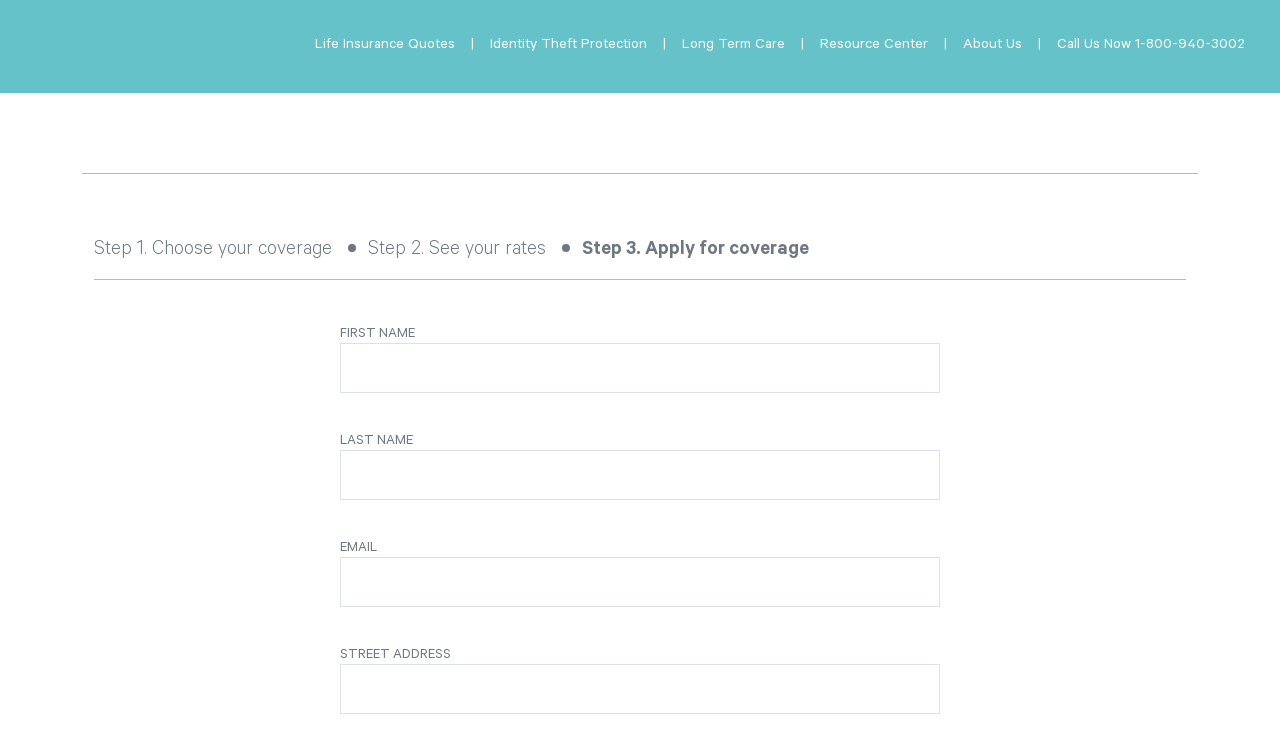

--- FILE ---
content_type: text/html; charset=utf-8
request_url: https://www.reliaquote.com/application-form
body_size: 6495
content:
<!DOCTYPE html><html lang="en"><head><meta charSet="UTF-8" data-next-head=""/><meta name="viewport" content="width=device-width" data-next-head=""/><script async="" src="https://www.googletagmanager.com/gtag/js?id=UA-2878526-1"></script><script async="" src="https://www.googletagmanager.com/gtag/js?id=&#x27;G-7GC2J0ES54&#x27;"></script><title data-next-head=""></title><link data-next-font="" rel="preconnect" href="/" crossorigin="anonymous"/><link rel="preload" href="/_next/static/css/5335d7663e594f12.css" as="style"/><script>
            window.dataLayer = window.dataLayer || [];
            function gtag(){dataLayer.push(arguments);}
            gtag('js', new Date());
            gtag('config', 'UA-2878526-1', {
              page_path: window.location.pathname,
            });
          </script><script>
              window.dataLayer = window.dataLayer || [];
              function gtag(){dataLayer.push(arguments);}
              gtag('js', new Date());
            
              gtag('config', 'G-7GC2J0ES54');</script><link rel="stylesheet" href="/_next/static/css/5335d7663e594f12.css" data-n-g=""/><noscript data-n-css=""></noscript><script defer="" noModule="" src="/_next/static/chunks/polyfills-42372ed130431b0a.js"></script><script src="/_next/static/chunks/webpack-64c1a54b46afd682.js" defer=""></script><script src="/_next/static/chunks/framework-03fba9007f73ed40.js" defer=""></script><script src="/_next/static/chunks/main-f6eacd443d4d0ca0.js" defer=""></script><script src="/_next/static/chunks/pages/_app-dae6e58f3830211b.js" defer=""></script><script src="/_next/static/chunks/350-90f3eccfb33edbe5.js" defer=""></script><script src="/_next/static/chunks/335-a086c0de61d1bd51.js" defer=""></script><script src="/_next/static/chunks/149-994819c56b3c5abe.js" defer=""></script><script src="/_next/static/chunks/664-e93eb19ba36c0aed.js" defer=""></script><script src="/_next/static/chunks/445-6197d6d54a52d674.js" defer=""></script><script src="/_next/static/chunks/pages/application-form-34096358991f4506.js" defer=""></script><script src="/_next/static/jmvl1N8K3Ngcgu4J8yU-X/_buildManifest.js" defer=""></script><script src="/_next/static/jmvl1N8K3Ngcgu4J8yU-X/_ssgManifest.js" defer=""></script><style data-styled="" data-styled-version="6.1.14">@font-face{font-family:"Calibre-Light";src:local("Calibre"),local("Calibre");src:url("/fonts/Calibre-Light.eot") format("eot"),url("/fonts/Calibre-Light.woff") format("woff");font-weight:300;font-style:normal;font-display:swap;}/*!sc*/
@font-face{font-family:"Calibre";src:local("Calibre"),local("Calibre");src:url("/fonts/Calibre-Regular.eot") format("eot"),url("/fonts/Calibre-Regular.woff") format("woff");font-weight:normal;font-style:normal;font-display:swap;}/*!sc*/
@font-face{font-family:"Calibre500";src:local("Calibre"),local("Calibre");src:url("/fonts/Calibre-Medium.eot") format("eot"),url("/fonts/Calibre-Medium.woff") format("woff");font-weight:500;font-style:normal;font-display:swap;}/*!sc*/
@font-face{font-family:"Calibre600";src:local("Calibre"),local("Calibre");src:url("/fonts/Calibre-Semibold.eot") format("eot"),url("/fonts/Calibre-Semibold.woff") format("woff");font-weight:600;font-style:normal;font-display:swap;}/*!sc*/
@font-face{font-family:"Calibre700";src:local("Calibre"),local("Calibre");src:url("/fonts/Calibre-Bold.eot") format("eot"),url("/fonts/Calibre-Bold.woff") format("woff");font-weight:700;font-style:normal;font-display:swap;}/*!sc*/
data-styled.g1[id="sc-global-hjbNvs1"]{content:"sc-global-hjbNvs1,"}/*!sc*/
.eHaJX{overflow:hidden;}/*!sc*/
data-styled.g2[id="sc-65c5ed18-0"]{content:"eHaJX,"}/*!sc*/
.kCysTh{padding:20px 27px 22px;background-color:#64c2c8;position:relative;font-family:"Calibre";display:flex;}/*!sc*/
@media (max-width:900px){.kCysTh{padding:10px 27px 15px 15px;}}/*!sc*/
@media (max-width:460px){.kCysTh{padding:8px 16px 14px;}}/*!sc*/
.kCysTh .dropdown-item a:hover{color:#64c2c8;}/*!sc*/
.kCysTh .img{width:88%;}/*!sc*/
@media (max-width:900px){.kCysTh .img{width:77%;}}/*!sc*/
@media (max-width:460px){.kCysTh .img{width:74%;}}/*!sc*/
.kCysTh .nav-item{width:100%;margin-top:0;}/*!sc*/
@media (max-width:992px){.kCysTh .nav-item{text-align:center;}}/*!sc*/
.kCysTh .nav-item a{color:#fff;text-decoration:none;padding:0 0.5rem;}/*!sc*/
@media (max-width:1200px){.kCysTh .nav-item a{font-size:16px;}}/*!sc*/
@media (max-width:992px){.kCysTh .nav-item a{font-size:18px;padding:13px 11px 7px;font-family:"Calibre600";transition:all linear 0.3s;}}/*!sc*/
.kCysTh .navbar-nav{align-items:center;position:static;text-align:right;font-size:16px;white-space:nowrap;}/*!sc*/
.kCysTh .navbar-nav .nav-item a{color:#fff;}/*!sc*/
@media (max-width:1200px){.kCysTh .navbar-nav .nav-item a{font-size:16px;}}/*!sc*/
@media (max-width:992px){.kCysTh .navbar-nav .nav-item a{font-size:18px;padding:13px 11px 7px;font-family:"Calibre600";transition:all linear 0.3s;}}/*!sc*/
.kCysTh .navbar-nav .nav-item a:hover{color:#e3e5e0;transition:all linear 0.3s;}/*!sc*/
@media (max-width:992px){.kCysTh .navbar-nav .nav-item a:hover{color:#64c2c8;background:#fff;border-radius:0.25rem;}}/*!sc*/
.kCysTh .navbar-nav span{display:block;}/*!sc*/
@media (max-width:992px){.kCysTh .navbar-nav span{display:none;}}/*!sc*/
.kCysTh .navbar-toggler{color:transparent;border-color:transparent;}/*!sc*/
@media (max-width:900px){.kCysTh .navbar-toggler{display:block;}}/*!sc*/
.kCysTh .navbar-toggler-icon{background-image:url(/assets/images/icon-hamburger.svg);}/*!sc*/
.kCysTh .navbar-collapse{justify-content:flex-end!important;color:#fff;}/*!sc*/
.kCysTh .dropdown-menu{background:#64c2c8;}/*!sc*/
@media (max-width:992px){.kCysTh .dropdown-menu{border:none;text-align:center;}}/*!sc*/
.kCysTh .dropdown-menu:hover{background-color:none;}/*!sc*/
.kCysTh a:hover{color:#e3e5e0;}/*!sc*/
@media (max-width:992px){.kCysTh a:hover{color:#64c2c8!important;}}/*!sc*/
@media (max-width:992px){.kCysTh .nav-item a{text-align:center;padding:unset;}}/*!sc*/
.kCysTh .biz-link{padding:0 0 0 5px;}/*!sc*/
.kCysTh .dropdown-divider{margin:0 0 0.5rem;}/*!sc*/
@media (max-width:992px){.kCysTh .dropdown-divider{display:none;}}/*!sc*/
.kCysTh .dropdown-item:hover{background-color:transparent!important;}/*!sc*/
data-styled.g3[id="sc-9df00466-0"]{content:"kCysTh,"}/*!sc*/
.dyCYwf{padding:80px 0 60px;color:#fff;background:#6e7882;}/*!sc*/
@media (max-width:460px){.dyCYwf{padding:35px 0 60px;}}/*!sc*/
.dyCYwf .nav{justify-content:center;}/*!sc*/
@media (max-width:768px){.dyCYwf .nav{text-align:center;}}/*!sc*/
.dyCYwf .col{width:33%;padding:0 30px 0 0;display:inline-block;}/*!sc*/
@media (max-width:1000px){.dyCYwf .col{min-width:100%;}}/*!sc*/
@media (max-width:768px){.dyCYwf .col{padding:0;}}/*!sc*/
.dyCYwf.dyCYwf.container{max-width:1200px!important;}/*!sc*/
@media (max-width:1330px){.dyCYwf.dyCYwf.container{max-width:970px!important;}}/*!sc*/
@media (max-width:992px){.dyCYwf.dyCYwf.container{width:750px;}}/*!sc*/
.dyCYwf h2{font-family:"Calibre600"!important;font-size:36px!important;margin:0 0 18px;border-bottom:1px solid #fff;line-height:1.8!important;}/*!sc*/
@media (max-width:992px){.dyCYwf h2{font-size:36px!important;}}/*!sc*/
@media (max-width:768px){.dyCYwf h2{font-size:28px!important;margin:0 0 10px;border-bottom:1px solid #fff;}}/*!sc*/
data-styled.g4[id="sc-2f69ac3-0"]{content:"dyCYwf,"}/*!sc*/
.fVBtkr{list-style:none;padding:0;margin:0 0 21px;overflow:hidden;}/*!sc*/
.fVBtkr li{margin:0 0 18px;font-size:24px;line-height:36px;color:#fff;font-family:"Calibre-Light";}/*!sc*/
@media (max-width:1330px){.fVBtkr li{font-size:28px;line-height:34px;}}/*!sc*/
@media (max-width:992px){.fVBtkr li{font-size:25px;line-height:30px;}}/*!sc*/
@media (max-width:768px){.fVBtkr li{font-size:20px;line-height:22px;}}/*!sc*/
@media (min-width:768px){.fVBtkr li{margin:0 0 10px;}}/*!sc*/
@media (min-width:992px){.fVBtkr li{margin:0 0 15px;}}/*!sc*/
.fVBtkr a{color:#fff;text-decoration:none;transition:all linear 0.3s;}/*!sc*/
.fVBtkr a:hover{color:#e3e5e0;}/*!sc*/
data-styled.g5[id="sc-2f69ac3-1"]{content:"fVBtkr,"}/*!sc*/
.eAqYhJ{font-size:24px;line-height:30px;padding:35px 20px;border-top:1px solid #fff;text-align:center;margin:0 -15px;}/*!sc*/
.eAqYhJ a{text-decoration:none;transition:all linear 0.3s;color:#fff;}/*!sc*/
@media (max-width:992px){.eAqYhJ{font-size:22px;line-height:28px;}}/*!sc*/
@media (max-width:768px){.eAqYhJ{font-size:18px;line-height:24px;}}/*!sc*/
data-styled.g6[id="sc-2f69ac3-2"]{content:"eAqYhJ,"}/*!sc*/
.fonEQr{padding-top:3rem;margin-bottom:40px;font-size:24px;line-height:29px;text-align:left;border-bottom:1px solid rgba(110,120,130,0.5);}/*!sc*/
@media (max-width:768px){.fonEQr{text-align:center;}}/*!sc*/
.fonEQr h1{font-family:"Calibre700";}/*!sc*/
.fonEQr div{padding:16px 0 0;margin-bottom:1rem;}/*!sc*/
data-styled.g10[id="sc-23c702cd-0"]{content:"fonEQr,"}/*!sc*/
.jrpUmV{display:block;width:131px;float:right;margin:-1rem 0 0 10px;}/*!sc*/
@media (max-width:768px){.jrpUmV{display:none;}}/*!sc*/
data-styled.g11[id="sc-23c702cd-1"]{content:"jrpUmV,"}/*!sc*/
.bGqRYV{margin-top:4rem;}/*!sc*/
@media (max-width:768px){.bGqRYV{margin-top:2rem;max-width:unset;}}/*!sc*/
.bGqRYV nav{margin-bottom:2.5rem;border-bottom:1px solid rgba(110,120,130,0.5);}/*!sc*/
.bGqRYV nav ol{font-family:"Calibre-Light";margin-right:-2rem;justify-content:flex-start;}/*!sc*/
@media (max-width:768px){.bGqRYV nav ol{margin:0 0 10px;letter-spacing:-0.32em;font-size:18px;line-height:20px;font-weight:300;text-align:center;padding:0;list-style:none;display:block;}}/*!sc*/
.bGqRYV nav a{text-decoration:none;color:#6e7882;}/*!sc*/
.bGqRYV li{font-size:21px;line-height:25px;}/*!sc*/
@media (max-width:768px){.bGqRYV li{padding:11px 5px 7px;letter-spacing:normal;position:relative;border-bottom:1px solid #000;list-style:none;font-size:18px;line-height:20px;}}/*!sc*/
@media (max-width:460px){.bGqRYV li{border-bottom:0.5px solid #000;}}/*!sc*/
@media (max-width:768px){.bGqRYV li:nth-child(3){border-bottom:none;margin-bottom:-0.5rem;}}/*!sc*/
.bGqRYV li.breadcrumb-item.active{font-family:"Calibre600";}/*!sc*/
.bGqRYV active a{font-family:"Calibre600"!important;}/*!sc*/
.bGqRYV .breadcrumb-item+.breadcrumb-item::before{float:left;content:"";-webkit-border-radius:0.375rem;border-radius:0.375rem;height:0.5rem;width:0.5rem;background-color:#6e7882;margin-left:0.5rem;margin-right:0.75rem;margin-top:0.4rem;}/*!sc*/
@media (max-width:768px){.bGqRYV .breadcrumb-item+.breadcrumb-item::before{display:none;}}/*!sc*/
data-styled.g13[id="sc-f34fa856-1"]{content:"bGqRYV,"}/*!sc*/
.cSLyQd{max-width:620px;margin:0 auto;padding:6px 10px 0px;font-size:21px;line-height:25px;}/*!sc*/
@media (max-width:992px){.cSLyQd{max-width:500px;}}/*!sc*/
@media (max-width:768px){.cSLyQd{max-width:unset;padding:0 10px 0;font-size:18px;line-height:22px;margin-top:-23px;}}/*!sc*/
.cSLyQd label{display:block;font-size:15px;line-height:17px;font-weight:normal;text-transform:uppercase;color:inherit;text-align:left;margin:0;padding:0;border-radius:0;color:#6e7882;}/*!sc*/
.cSLyQd select{border-radius:0;height:50px;}/*!sc*/
@media (max-width:768px){.cSLyQd select{height:40px;}}/*!sc*/
.cSLyQd .form-select{font-size:18px;line-height:20px;margin:0;padding:17px 0 11px 12px;color:#6e7882;margin-bottom:2.5rem;text-overflow:ellipsis;white-space:nowrap;overflow:hidden;cursor:pointer;display:block;}/*!sc*/
@media (max-width:768px){.cSLyQd .form-select{font-size:18px;line-height:18px;margin:0 20px 1.5rem 0;padding:12px 0 8px 12px;}}/*!sc*/
@media (max-width:768px){.cSLyQd .inches{margin:0 0 1.5rem 0;}}/*!sc*/
.cSLyQd input{border-radius:0;margin-bottom:2.5rem;}/*!sc*/
@media (max-width:768px){.cSLyQd input{margin-bottom:1.5rem;}}/*!sc*/
.cSLyQd .form-check-inline{margin-right:2rem;}/*!sc*/
.cSLyQd .form-select:focus{border-color:none;outline:0;box-shadow:none;}/*!sc*/
.cSLyQd .form-control:focus{color:none;background-color:#fff!important;border-color:none;outline:0;box-shadow:none;}/*!sc*/
.cSLyQd .invalid-feedback{margin-top:-2rem;}/*!sc*/
data-styled.g14[id="sc-f34fa856-2"]{content:"cSLyQd,"}/*!sc*/
.hMtxPU{border-radius:0;height:50px;margin-bottom:1.5rem;font-size:21px;line-height:24px;background-color:#fff;color:#101920;}/*!sc*/
@media (max-width:768px){.hMtxPU{display:block;width:100%;height:40px;font-size:18px;line-height:22px;padding:10px 12px 6px;background-image:none;border:1px solid rgba(110,120,130,0.3);border-radius:0;box-shadow:inset 0 1px 1px rgb(0 0 0 / 8%);transition:border-color ease-in-out 0.15s,box-shadow ease-in-out 0.15s;}}/*!sc*/
data-styled.g15[id="sc-f34fa856-3"]{content:"hMtxPU,"}/*!sc*/
.iXKDge{font-size:22px!important;line-height:1.2!important;text-transform:none!important;}/*!sc*/
data-styled.g16[id="sc-f34fa856-4"]{content:"iXKDge,"}/*!sc*/
.glnlMy{margin-top:1rem;margin-left:1rem;}/*!sc*/
.glnlMy label{font-size:21px!important;line-height:1.2!important;text-transform:none!important;padding-top:0.4rem!important;cursor:pointer;}/*!sc*/
.glnlMy .form-check-input{cursor:pointer;}/*!sc*/
.glnlMy .form-check-input:checked~form-check-input:before{background:#64c2c8;}/*!sc*/
.glnlMy label:before{width:20px;height:20px;content:"";position:relative;top:-1px;left:0;right:auto;bottom:auto;border-radius:100%;background:#fff;box-shadow:inset 0 0 0 2px #fff;}/*!sc*/
.glnlMy .form-check-input:checked{background-color:#64c2c8;border-color:none!important;background-image:none;}/*!sc*/
.glnlMy .form-check-input:focus{border-color:none;outline:0;box-shadow:none;padding:0.1rem;}/*!sc*/
.glnlMy label:focus{outline:none;}/*!sc*/
data-styled.g17[id="sc-f34fa856-5"]{content:"glnlMy,"}/*!sc*/
.hJDttV{width:100%;display:flex;justify-content:center;align-items:flex-start;flex-direction:row;font-size:36px;line-height:40px;padding:26px 38px 14px;margin:0 0 45px;border-width:0 0 10px;border-radius:0;color:#fff;max-width:100%;min-width:125px;background-color:#64c2c8;border-color:#41989e;text-decoration:none;text-overflow:ellipsis;text-transform:uppercase;transition:all linear 0.3s;vertical-align:top;font-family:"Calibre700";overflow:hidden;}/*!sc*/
@media (max-width:992px){.hJDttV{margin:0 0 45px;width:100%;font-size:30px;line-height:34px;padding:20px 30px 10px;border-width:0 0 7px;}}/*!sc*/
@media (max-width:768px){.hJDttV{margin:0 0 20px;border-width:0 0 5px;max-width:100%;min-width:125px;line-height:22px;font-size:24px;line-height:26px;padding:16px 25px 8px;}}/*!sc*/
.hJDttV:hover{color:#fff;background-color:#41b1b8;border-color:#2f6e73;}/*!sc*/
.hJDttV img{margin-top:-0.4rem;width:2rem;}/*!sc*/
@media (max-width:992px){.hJDttV img{margin-top:-0.3rem;width:1.25rem;}}/*!sc*/
@media (max-width:768px){.hJDttV img{margin-top:-0.2rem;}}/*!sc*/
data-styled.g19[id="sc-f34fa856-7"]{content:"hJDttV,"}/*!sc*/
.jTisGc h3{color:#6e7882;font-size:30px;line-height:36px;}/*!sc*/
@media (max-width:768px){.jTisGc h3{font-size:25px;line-height:30px;margin-bottom:0;}}/*!sc*/
.jTisGc a{text-decoration:none;font-family:"Calibre600";color:#6e7882!important;}/*!sc*/
.jTisGc a:hover{color:#64c2c8!important;transition:all linear 0.3s;}/*!sc*/
data-styled.g21[id="sc-f34fa856-9"]{content:"jTisGc,"}/*!sc*/
.kjHTFi{font-family:"Calibre";margin-bottom:6rem;}/*!sc*/
@media (max-width:992px){.kjHTFi{max-width:unset;margin-bottom:0;}}/*!sc*/
data-styled.g150[id="sc-88c9beca-0"]{content:"kjHTFi,"}/*!sc*/
</style></head><body><div id="__next"><div class="sc-65c5ed18-0 eHaJX"><div><div><div class="sc-9df00466-0 kCysTh navbar navbar-expand-lg" expand="lg"><a href="/" class="text-white navbar-brand"><span style="box-sizing:border-box;display:inline-block;overflow:hidden;width:initial;height:initial;background:none;opacity:1;border:0;margin:0;padding:0;position:relative;max-width:100%"><span style="box-sizing:border-box;display:block;width:initial;height:initial;background:none;opacity:1;border:0;margin:0;padding:0;max-width:100%"><img style="display:block;max-width:100%;width:initial;height:initial;background:none;opacity:1;border:0;margin:0;padding:0" alt="" aria-hidden="true" src="data:image/svg+xml,%3csvg%20xmlns=%27http://www.w3.org/2000/svg%27%20version=%271.1%27%20width=%27207%27%20height=%2729%27/%3e"/></span><img alt="ReliaQuote" src="[data-uri]" decoding="async" data-nimg="intrinsic" style="position:absolute;top:0;left:0;bottom:0;right:0;box-sizing:border-box;padding:0;border:none;margin:auto;display:block;width:0;height:0;min-width:100%;max-width:100%;min-height:100%;max-height:100%"/><noscript><img alt="ReliaQuote" loading="lazy" decoding="async" data-nimg="intrinsic" style="position:absolute;top:0;left:0;bottom:0;right:0;box-sizing:border-box;padding:0;border:none;margin:auto;display:block;width:0;height:0;min-width:100%;max-width:100%;min-height:100%;max-height:100%" srcSet="/_next/image?url=%2Fassets%2Fimages%2Flogo.png&amp;w=256&amp;q=75 1x, /_next/image?url=%2Fassets%2Fimages%2Flogo.png&amp;w=640&amp;q=75 2x" src="/_next/image?url=%2Fassets%2Fimages%2Flogo.png&amp;w=640&amp;q=75"/></noscript></span></a><button aria-label="Toggle navigation" type="button" class="navbar-toggler"><span class="navbar-toggler-icon"></span></button><div class="collapse navbar-collapse"><ul class="mr-auto navbar-nav"><li class="nav-item"><a href="/get-a-quote">Life Insurance Quotes</a></li><span class="text-white">  |   </span><li class="nav-item"><a href="https://www.reliashield.com/?utm_source=reliaquote&amp;utm_campaign=reliaquote-nav-link&amp;utm_medium=web">Identity Theft Protection</a></li><span class="text-white">  |   </span><li class="nav-item"><a href="/long-term-care-insurance">Long Term Care</a></li><span class="text-white">  |   </span><li class="nav-item"><a href="/resource-center">Resource Center</a></li><span class="text-white">  |   </span><li class="nav-item"><a href="/resource-center/about">About Us</a></li><span class="text-white">  |   </span><li class="nav-item"><a href="tel:18009403002" class="nav-link">Call Us Now 1-800-940-3002 </a></li></ul></div></div></div><div></div><div class="sc-88c9beca-0 kjHTFi container"><div class="sc-23c702cd-0 fonEQr"><div class="sc-23c702cd-1 jrpUmV"><a href="https://seal.godaddy.com/verifySeal?sealID=Y0Kr9N1BgYnFbDEFLhym9Q1cEJIjxNOWFbX3SXUq9U0XWqjhAq6Ep0bNXKhf" target="_blank" rel="noreferrer"><span style="box-sizing:border-box;display:inline-block;overflow:hidden;width:131px;height:32px;background:none;opacity:1;border:0;margin:0;padding:0;position:relative"><img alt="GoDaddy Seal" src="[data-uri]" decoding="async" data-nimg="fixed" style="position:absolute;top:0;left:0;bottom:0;right:0;box-sizing:border-box;padding:0;border:none;margin:auto;display:block;width:0;height:0;min-width:100%;max-width:100%;min-height:100%;max-height:100%"/><noscript><img alt="GoDaddy Seal" loading="lazy" decoding="async" data-nimg="fixed" style="position:absolute;top:0;left:0;bottom:0;right:0;box-sizing:border-box;padding:0;border:none;margin:auto;display:block;width:0;height:0;min-width:100%;max-width:100%;min-height:100%;max-height:100%" srcSet="/_next/image?url=https%3A%2F%2Fseal.godaddy.com%2Fimages%2F3%2Fen%2Fsiteseal_gd_3_h_l_m.gif&amp;w=256&amp;q=75 1x, /_next/image?url=https%3A%2F%2Fseal.godaddy.com%2Fimages%2F3%2Fen%2Fsiteseal_gd_3_h_l_m.gif&amp;w=384&amp;q=75 2x" src="/_next/image?url=https%3A%2F%2Fseal.godaddy.com%2Fimages%2F3%2Fen%2Fsiteseal_gd_3_h_l_m.gif&amp;w=384&amp;q=75"/></noscript></span></a></div><div><h1></h1></div></div><div class="sc-f34fa856-1 bGqRYV container"><nav aria-label="breadcrumb"><ol class="breadcrumb"><li class="breadcrumb-item"><a href="/get-a-quote">Step 1. Choose your coverage</a></li><li class="breadcrumb-item"><a href="/get-a-quote-results">Step 2. See your rates</a></li><li class="breadcrumb-item active"><a href="/application-form">Step 3. Apply for coverage</a></li></ol></nav></div><form class="sc-f34fa856-2 cSLyQd form-group" action="#"><div class="mb-4"><label class="form-label">FIRST NAME</label><input type="text" id="firstName" class="sc-f34fa856-3 hMtxPU form-control" name="firstName"/></div><div class="mb-4"><label class="form-label">LAST NAME</label><input type="text" id="lastName" class="sc-f34fa856-3 hMtxPU form-control" name="lastName"/></div><div class="mb-4"><label class="form-label">EMAIL</label><input type="email" id="email" class="sc-f34fa856-3 hMtxPU form-control" name="email"/></div><div class="mb-4"><label class="form-label">STREET ADDRESS</label><input type="text" id="streetAddress" class="sc-f34fa856-3 hMtxPU form-control" name="streetAddress"/></div><div class="mb-4"><label class="form-label">CITY</label><input type="text" id="city" class="sc-f34fa856-3 hMtxPU form-control" name="city"/></div><div class="row"><div class="col-md-6 col-12"><label class="form-label">STATE</label><select name="state" id="state" class="form-select"><option value="">Select One</option><option value="AL">Alabama</option><option value="AK">Alaska</option><option value="AZ">Arizona</option><option value="AR">Arkansas</option><option value="CA">California</option><option value="CO">Colorado</option><option value="CT">Connecticut</option><option value="DE">Delaware</option><option value="FL">Florida</option><option value="GA">Georgia</option><option value="HI">Hawaii</option><option value="ID">Idaho</option><option value="IL">Illinois</option><option value="IN">Indiana</option><option value="IA">Iowa</option><option value="KS">Kansas</option><option value="KY">Kentucky</option><option value="LA">Louisiana</option><option value="ME">Maine</option><option value="MD">Maryland</option><option value="MA">Massachusetts</option><option value="MI">Michigan</option><option value="MN">Minnesota</option><option value="MS">Mississippi</option><option value="MO">Missouri</option><option value="MT">Montana</option><option value="NE">Nebraska</option><option value="NV">Nevada</option><option value="NH">New Hampshire</option><option value="NJ">New Jersey</option><option value="NM">New Mexico</option><option value="NY">New York</option><option value="NC">North Carolina</option><option value="ND">North Dakota</option><option value="OH">Ohio</option><option value="OK">Oklahoma</option><option value="OR">Oregon</option><option value="PA">Pennsylvania</option><option value="PR">Puerto Rico</option><option value="RI">Rhode Island</option><option value="SC">South Carolina</option><option value="SD">South Dakota</option><option value="TN">Tennessee</option><option value="TX">Texas</option><option value="UT">Utah</option><option value="VT">Vermont</option><option value="VA">Virginia</option><option value="WA">Washington</option><option value="WV">West Virginia</option><option value="WI">Wisconsin</option><option value="WY">Wyoming</option></select></div></div><div class="row"><div class="col-md-6 col-12"><label class="form-label">ZIP CODE</label><input type="text" id="zipCode" class="sc-f34fa856-3 hMtxPU form-control" name="zipCode"/></div></div><div class="row"><div class="col-md-6 col-12"><label class="form-label">MOBILE TELEPHONE NUMBER</label><input type="text" id="mobilePhoneNumber" class="sc-f34fa856-3 hMtxPU form-control" name="mobilePhoneNumber"/></div></div><div class="sc-f34fa856-11 bMuecv row"><div class="col-8 col-md-6"><label class="form-label">WORK TELEPHONE NUMBER</label><input type="text" id="workPhoneNumber" class="sc-f34fa856-3 hMtxPU form-control" name="workPhoneNumber"/></div><div class="col-4 col-md-4"><label class="form-label">EXTENSION</label><input type="text" id="workPhoneNumberExt" class="sc-f34fa856-3 hMtxPU form-control" name="workPhoneNumberExt"/></div></div><div class="row"><div class="col-md-6 col-12"><label class="form-label">DAYTIME PHONE NUMBER</label><input type="phone" id="phoneNumber" class="sc-f34fa856-3 hMtxPU form-control" name="phoneNumber"/></div></div><div class="row"><div class="col-md-6"><label class="form-label">HEIGHT</label><div class="input-group"><select name="heightFeet" id="heightFeet" class="form-select"><option value="">Feet</option><option value="0">0</option><option value="1">1</option><option value="2">2</option><option value="3">3</option><option value="4">4</option><option value="5">5</option><option value="6">6</option><option value="7">7</option><option value="8">8</option><option value="9">9</option></select></div></div><div class="col-md-6 mt-3"><div class="input-group"><select name="heightInches" id="heightInches" class="form-select"><option value="">Inches</option><option value="0">0</option><option value="1">1</option><option value="2">2</option><option value="3">3</option><option value="4">4</option><option value="5">5</option><option value="6">6</option><option value="7">7</option><option value="8">8</option><option value="9">9</option><option value="10">10</option><option value="11">11</option></select></div></div></div><div class="row"><div class="col-md-6"><label class="form-label">WEIGHT(IN LBS)</label><input type="text" id="weight" class="sc-f34fa856-3 hMtxPU form-control" name="weight"/></div></div><div><label class="sc-f34fa856-4 iXKDge form-label">Are you a US Citizen or permanent resident?</label><div class="sc-f34fa856-5 glnlMy form-check form-check-inline"><input type="radio" id="usCitizenYes" class="form-check-input" name="usCitizen" value="Y"/><label class="form-check-label" for="usCitizenYes">Yes</label></div><div class="sc-f34fa856-5 glnlMy form-check form-check-inline"><input type="radio" id="usCitizenNo" class="form-check-input" name="usCitizen" value="N"/><label class="form-check-label" for="usCitizenNo">No</label></div></div><div><label class="sc-f34fa856-4 iXKDge form-label">Will this application replace an existing policy?</label><div class="sc-f34fa856-5 glnlMy form-check form-check-inline"><input type="radio" id="replaceExistingPolicyYes" class="form-check-input" name="replaceExistingPolicy" value="Y"/><label class="form-check-label" for="replaceExistingPolicyYes">Yes</label></div><div class="sc-f34fa856-5 glnlMy form-check form-check-inline"><input type="radio" id="replaceExistingPolicyNo" class="form-check-input" name="replaceExistingPolicy" value="N"/><label class="form-check-label" for="replaceExistingPolicyNo">No</label></div></div><div class="mb-4 text-center"><button type="submit" class="sc-f34fa856-7 hJDttV btn btn-info btn-lg text-white">APPLY NOW</button></div></form><div class="sc-f34fa856-9 jTisGc text-center"><h3>Questions? Call us. <a href="tel:18009403002">1-800-940-3002</a></h3></div><br/></div><footer class="sc-2f69ac3-0 dyCYwf"><div class="container"><div class="nav"><div class="col"><h2>Get Covered</h2><ul class="sc-2f69ac3-1 fVBtkr"><li><a href="/get-a-quote">Get a Term Life Insurance Quote</a></li><li><a href="/resource-center/life-insurance-101">Life Insurance 101</a></li><li><a href="/resource-center/life-insurance-faqs">FAQ&#x27;s</a></li><li><a href="/calculator">Life Insurance Needs Calculator</a></li><li><a href="/road-of-life/road-of-life-events">Life Events Insurance Planning</a></li><li><a href="/resource-center/business-uses-of-life-insurance">Business Uses of Life Insurance</a></li><li><a href="/resource-center/estate-planning-and-life-insurance">Life Insurance for Estate Planning</a></li></ul></div><div class="col"><h2>About ReliaQuote</h2><ul class="sc-2f69ac3-1 fVBtkr"><li><a href="/resource-center/about">About Us</a></li><li><a href="/resource-center/jobs">Careers</a></li><li><a href="/resource-center/terms-and-conditions">Terms &amp; Conditions</a></li></ul></div><div class="col"><h2>Contact Us</h2><ul class="sc-2f69ac3-1 fVBtkr"><li><a href="mailto:info@reliaquote.com">info@reliaquote.com</a></li><li><a href="tel:18009403002">1-800-940-3002</a></li><li>6213 Charlotte Pike, Nashville, TN 37209</li></ul></div></div><div class="sc-2f69ac3-2 eAqYhJ"><p>©<!-- -->2025<!-- --> <a href="/">ReliaQuote</a> Insurance Services, LLC All rights reserved</p></div></div></footer></div></div></div><script id="__NEXT_DATA__" type="application/json">{"props":{"pageProps":{}},"page":"/application-form","query":{},"buildId":"jmvl1N8K3Ngcgu4J8yU-X","nextExport":true,"autoExport":true,"isFallback":false,"scriptLoader":[]}</script></body></html>

--- FILE ---
content_type: application/javascript; charset=UTF-8
request_url: https://www.reliaquote.com/_next/static/chunks/pages/_app-dae6e58f3830211b.js
body_size: 29716
content:
(self.webpackChunk_N_E=self.webpackChunk_N_E||[]).push([[636],{3144:(e,t,r)=>{"use strict";var n=r(6743),o=r(1002),i=r(76),a=r(7119);e.exports=a||n.call(i,o)},1002:e=>{"use strict";e.exports=Function.prototype.apply},76:e=>{"use strict";e.exports=Function.prototype.call},3126:(e,t,r)=>{"use strict";var n=r(6743),o=r(9675),i=r(76),a=r(3144);e.exports=function(e){if(e.length<1||"function"!=typeof e[0])throw new o("a function is required");return a(n,i,e)}},7119:e=>{"use strict";e.exports="undefined"!=typeof Reflect&&Reflect&&Reflect.apply},6556:(e,t,r)=>{"use strict";var n=r(453),o=r(3126),i=o([n("%String.prototype.indexOf%")]);e.exports=function(e,t){var r=n(e,!!t);return"function"==typeof r&&i(e,".prototype.")>-1?o([r]):r}},7176:(e,t,r)=>{"use strict";var n,o=r(3126),i=r(5795);try{n=[].__proto__===Array.prototype}catch(e){if(!e||"object"!=typeof e||!("code"in e)||"ERR_PROTO_ACCESS"!==e.code)throw e}var a=!!n&&i&&i(Object.prototype,"__proto__"),s=Object,c=s.getPrototypeOf;e.exports=a&&"function"==typeof a.get?o([a.get]):"function"==typeof c&&function(e){return c(null==e?e:s(e))}},655:e=>{"use strict";var t=Object.defineProperty||!1;if(t)try{t({},"a",{value:1})}catch(e){t=!1}e.exports=t},1237:e=>{"use strict";e.exports=EvalError},9383:e=>{"use strict";e.exports=Error},9290:e=>{"use strict";e.exports=RangeError},9538:e=>{"use strict";e.exports=ReferenceError},8068:e=>{"use strict";e.exports=SyntaxError},9675:e=>{"use strict";e.exports=TypeError},5345:e=>{"use strict";e.exports=URIError},9612:e=>{"use strict";e.exports=Object},9353:e=>{"use strict";var t=Object.prototype.toString,r=Math.max,n=function(e,t){for(var r=[],n=0;n<e.length;n+=1)r[n]=e[n];for(var o=0;o<t.length;o+=1)r[o+e.length]=t[o];return r},o=function(e,t){for(var r=[],n=t||0,o=0;n<e.length;n+=1,o+=1)r[o]=e[n];return r},i=function(e,t){for(var r="",n=0;n<e.length;n+=1)r+=e[n],n+1<e.length&&(r+=t);return r};e.exports=function(e){var a,s=this;if("function"!=typeof s||"[object Function]"!==t.apply(s))throw TypeError("Function.prototype.bind called on incompatible "+s);for(var c=o(arguments,1),l=r(0,s.length-c.length),u=[],p=0;p<l;p++)u[p]="$"+p;if(a=Function("binder","return function ("+i(u,",")+"){ return binder.apply(this,arguments); }")(function(){if(this instanceof a){var t=s.apply(this,n(c,arguments));return Object(t)===t?t:this}return s.apply(e,n(c,arguments))}),s.prototype){var f=function(){};f.prototype=s.prototype,a.prototype=new f,f.prototype=null}return a}},6743:(e,t,r)=>{"use strict";var n=r(9353);e.exports=Function.prototype.bind||n},453:(e,t,r)=>{"use strict";var n,o=r(9612),i=r(9383),a=r(1237),s=r(9290),c=r(9538),l=r(8068),u=r(9675),p=r(5345),f=r(1514),y=r(6587),d=r(6188),h=r(8002),g=r(5880),m=r(414),v=r(3093),b=Function,S=function(e){try{return b('"use strict"; return ('+e+").constructor;")()}catch(e){}},E=r(5795),w=r(655),_=function(){throw new u},A=E?function(){try{return arguments.callee,_}catch(e){try{return E(arguments,"callee").get}catch(e){return _}}}():_,O=r(4039)(),x=r(3628),P=r(1064),T=r(8648),I=r(1002),j=r(76),R={},C="undefined"!=typeof Uint8Array&&x?x(Uint8Array):n,N={__proto__:null,"%AggregateError%":"undefined"==typeof AggregateError?n:AggregateError,"%Array%":Array,"%ArrayBuffer%":"undefined"==typeof ArrayBuffer?n:ArrayBuffer,"%ArrayIteratorPrototype%":O&&x?x([][Symbol.iterator]()):n,"%AsyncFromSyncIteratorPrototype%":n,"%AsyncFunction%":R,"%AsyncGenerator%":R,"%AsyncGeneratorFunction%":R,"%AsyncIteratorPrototype%":R,"%Atomics%":"undefined"==typeof Atomics?n:Atomics,"%BigInt%":"undefined"==typeof BigInt?n:BigInt,"%BigInt64Array%":"undefined"==typeof BigInt64Array?n:BigInt64Array,"%BigUint64Array%":"undefined"==typeof BigUint64Array?n:BigUint64Array,"%Boolean%":Boolean,"%DataView%":"undefined"==typeof DataView?n:DataView,"%Date%":Date,"%decodeURI%":decodeURI,"%decodeURIComponent%":decodeURIComponent,"%encodeURI%":encodeURI,"%encodeURIComponent%":encodeURIComponent,"%Error%":i,"%eval%":eval,"%EvalError%":a,"%Float32Array%":"undefined"==typeof Float32Array?n:Float32Array,"%Float64Array%":"undefined"==typeof Float64Array?n:Float64Array,"%FinalizationRegistry%":"undefined"==typeof FinalizationRegistry?n:FinalizationRegistry,"%Function%":b,"%GeneratorFunction%":R,"%Int8Array%":"undefined"==typeof Int8Array?n:Int8Array,"%Int16Array%":"undefined"==typeof Int16Array?n:Int16Array,"%Int32Array%":"undefined"==typeof Int32Array?n:Int32Array,"%isFinite%":isFinite,"%isNaN%":isNaN,"%IteratorPrototype%":O&&x?x(x([][Symbol.iterator]())):n,"%JSON%":"object"==typeof JSON?JSON:n,"%Map%":"undefined"==typeof Map?n:Map,"%MapIteratorPrototype%":"undefined"!=typeof Map&&O&&x?x(new Map()[Symbol.iterator]()):n,"%Math%":Math,"%Number%":Number,"%Object%":o,"%Object.getOwnPropertyDescriptor%":E,"%parseFloat%":parseFloat,"%parseInt%":parseInt,"%Promise%":"undefined"==typeof Promise?n:Promise,"%Proxy%":"undefined"==typeof Proxy?n:Proxy,"%RangeError%":s,"%ReferenceError%":c,"%Reflect%":"undefined"==typeof Reflect?n:Reflect,"%RegExp%":RegExp,"%Set%":"undefined"==typeof Set?n:Set,"%SetIteratorPrototype%":"undefined"!=typeof Set&&O&&x?x(new Set()[Symbol.iterator]()):n,"%SharedArrayBuffer%":"undefined"==typeof SharedArrayBuffer?n:SharedArrayBuffer,"%String%":String,"%StringIteratorPrototype%":O&&x?x(""[Symbol.iterator]()):n,"%Symbol%":O?Symbol:n,"%SyntaxError%":l,"%ThrowTypeError%":A,"%TypedArray%":C,"%TypeError%":u,"%Uint8Array%":"undefined"==typeof Uint8Array?n:Uint8Array,"%Uint8ClampedArray%":"undefined"==typeof Uint8ClampedArray?n:Uint8ClampedArray,"%Uint16Array%":"undefined"==typeof Uint16Array?n:Uint16Array,"%Uint32Array%":"undefined"==typeof Uint32Array?n:Uint32Array,"%URIError%":p,"%WeakMap%":"undefined"==typeof WeakMap?n:WeakMap,"%WeakRef%":"undefined"==typeof WeakRef?n:WeakRef,"%WeakSet%":"undefined"==typeof WeakSet?n:WeakSet,"%Function.prototype.call%":j,"%Function.prototype.apply%":I,"%Object.defineProperty%":w,"%Object.getPrototypeOf%":P,"%Math.abs%":f,"%Math.floor%":y,"%Math.max%":d,"%Math.min%":h,"%Math.pow%":g,"%Math.round%":m,"%Math.sign%":v,"%Reflect.getPrototypeOf%":T};if(x)try{null.error}catch(e){var L=x(x(e));N["%Error.prototype%"]=L}var D=function e(t){var r;if("%AsyncFunction%"===t)r=S("async function () {}");else if("%GeneratorFunction%"===t)r=S("function* () {}");else if("%AsyncGeneratorFunction%"===t)r=S("async function* () {}");else if("%AsyncGenerator%"===t){var n=e("%AsyncGeneratorFunction%");n&&(r=n.prototype)}else if("%AsyncIteratorPrototype%"===t){var o=e("%AsyncGenerator%");o&&x&&(r=x(o.prototype))}return N[t]=r,r},F={__proto__:null,"%ArrayBufferPrototype%":["ArrayBuffer","prototype"],"%ArrayPrototype%":["Array","prototype"],"%ArrayProto_entries%":["Array","prototype","entries"],"%ArrayProto_forEach%":["Array","prototype","forEach"],"%ArrayProto_keys%":["Array","prototype","keys"],"%ArrayProto_values%":["Array","prototype","values"],"%AsyncFunctionPrototype%":["AsyncFunction","prototype"],"%AsyncGenerator%":["AsyncGeneratorFunction","prototype"],"%AsyncGeneratorPrototype%":["AsyncGeneratorFunction","prototype","prototype"],"%BooleanPrototype%":["Boolean","prototype"],"%DataViewPrototype%":["DataView","prototype"],"%DatePrototype%":["Date","prototype"],"%ErrorPrototype%":["Error","prototype"],"%EvalErrorPrototype%":["EvalError","prototype"],"%Float32ArrayPrototype%":["Float32Array","prototype"],"%Float64ArrayPrototype%":["Float64Array","prototype"],"%FunctionPrototype%":["Function","prototype"],"%Generator%":["GeneratorFunction","prototype"],"%GeneratorPrototype%":["GeneratorFunction","prototype","prototype"],"%Int8ArrayPrototype%":["Int8Array","prototype"],"%Int16ArrayPrototype%":["Int16Array","prototype"],"%Int32ArrayPrototype%":["Int32Array","prototype"],"%JSONParse%":["JSON","parse"],"%JSONStringify%":["JSON","stringify"],"%MapPrototype%":["Map","prototype"],"%NumberPrototype%":["Number","prototype"],"%ObjectPrototype%":["Object","prototype"],"%ObjProto_toString%":["Object","prototype","toString"],"%ObjProto_valueOf%":["Object","prototype","valueOf"],"%PromisePrototype%":["Promise","prototype"],"%PromiseProto_then%":["Promise","prototype","then"],"%Promise_all%":["Promise","all"],"%Promise_reject%":["Promise","reject"],"%Promise_resolve%":["Promise","resolve"],"%RangeErrorPrototype%":["RangeError","prototype"],"%ReferenceErrorPrototype%":["ReferenceError","prototype"],"%RegExpPrototype%":["RegExp","prototype"],"%SetPrototype%":["Set","prototype"],"%SharedArrayBufferPrototype%":["SharedArrayBuffer","prototype"],"%StringPrototype%":["String","prototype"],"%SymbolPrototype%":["Symbol","prototype"],"%SyntaxErrorPrototype%":["SyntaxError","prototype"],"%TypedArrayPrototype%":["TypedArray","prototype"],"%TypeErrorPrototype%":["TypeError","prototype"],"%Uint8ArrayPrototype%":["Uint8Array","prototype"],"%Uint8ClampedArrayPrototype%":["Uint8ClampedArray","prototype"],"%Uint16ArrayPrototype%":["Uint16Array","prototype"],"%Uint32ArrayPrototype%":["Uint32Array","prototype"],"%URIErrorPrototype%":["URIError","prototype"],"%WeakMapPrototype%":["WeakMap","prototype"],"%WeakSetPrototype%":["WeakSet","prototype"]},k=r(6743),M=r(9957),U=k.call(j,Array.prototype.concat),$=k.call(I,Array.prototype.splice),B=k.call(j,String.prototype.replace),G=k.call(j,String.prototype.slice),W=k.call(j,RegExp.prototype.exec),V=/[^%.[\]]+|\[(?:(-?\d+(?:\.\d+)?)|(["'])((?:(?!\2)[^\\]|\\.)*?)\2)\]|(?=(?:\.|\[\])(?:\.|\[\]|%$))/g,Q=/\\(\\)?/g,z=function(e){var t=G(e,0,1),r=G(e,-1);if("%"===t&&"%"!==r)throw new l("invalid intrinsic syntax, expected closing `%`");if("%"===r&&"%"!==t)throw new l("invalid intrinsic syntax, expected opening `%`");var n=[];return B(e,V,function(e,t,r,o){n[n.length]=r?B(o,Q,"$1"):t||e}),n},K=function(e,t){var r,n=e;if(M(F,n)&&(n="%"+(r=F[n])[0]+"%"),M(N,n)){var o=N[n];if(o===R&&(o=D(n)),void 0===o&&!t)throw new u("intrinsic "+e+" exists, but is not available. Please file an issue!");return{alias:r,name:n,value:o}}throw new l("intrinsic "+e+" does not exist!")};e.exports=function(e,t){if("string"!=typeof e||0===e.length)throw new u("intrinsic name must be a non-empty string");if(arguments.length>1&&"boolean"!=typeof t)throw new u('"allowMissing" argument must be a boolean');if(null===W(/^%?[^%]*%?$/,e))throw new l("`%` may not be present anywhere but at the beginning and end of the intrinsic name");var r=z(e),n=r.length>0?r[0]:"",o=K("%"+n+"%",t),i=o.name,a=o.value,s=!1,c=o.alias;c&&(n=c[0],$(r,U([0,1],c)));for(var p=1,f=!0;p<r.length;p+=1){var y=r[p],d=G(y,0,1),h=G(y,-1);if(('"'===d||"'"===d||"`"===d||'"'===h||"'"===h||"`"===h)&&d!==h)throw new l("property names with quotes must have matching quotes");if("constructor"!==y&&f||(s=!0),n+="."+y,M(N,i="%"+n+"%"))a=N[i];else if(null!=a){if(!(y in a)){if(!t)throw new u("base intrinsic for "+e+" exists, but the property is not available.");return}if(E&&p+1>=r.length){var g=E(a,y);a=(f=!!g)&&"get"in g&&!("originalValue"in g.get)?g.get:a[y]}else f=M(a,y),a=a[y];f&&!s&&(N[i]=a)}}return a}},1064:(e,t,r)=>{"use strict";var n=r(9612);e.exports=n.getPrototypeOf||null},8648:e=>{"use strict";e.exports="undefined"!=typeof Reflect&&Reflect.getPrototypeOf||null},3628:(e,t,r)=>{"use strict";var n=r(8648),o=r(1064),i=r(7176);e.exports=n?function(e){return n(e)}:o?function(e){if(!e||"object"!=typeof e&&"function"!=typeof e)throw TypeError("getProto: not an object");return o(e)}:i?function(e){return i(e)}:null},6549:e=>{"use strict";e.exports=Object.getOwnPropertyDescriptor},5795:(e,t,r)=>{"use strict";var n=r(6549);if(n)try{n([],"length")}catch(e){n=null}e.exports=n},4039:(e,t,r)=>{"use strict";var n="undefined"!=typeof Symbol&&Symbol,o=r(1333);e.exports=function(){return"function"==typeof n&&"function"==typeof Symbol&&"symbol"==typeof n("foo")&&"symbol"==typeof Symbol("bar")&&o()}},1333:e=>{"use strict";e.exports=function(){if("function"!=typeof Symbol||"function"!=typeof Object.getOwnPropertySymbols)return!1;if("symbol"==typeof Symbol.iterator)return!0;var e={},t=Symbol("test"),r=Object(t);if("string"==typeof t||"[object Symbol]"!==Object.prototype.toString.call(t)||"[object Symbol]"!==Object.prototype.toString.call(r))return!1;for(var n in e[t]=42,e)return!1;if("function"==typeof Object.keys&&0!==Object.keys(e).length||"function"==typeof Object.getOwnPropertyNames&&0!==Object.getOwnPropertyNames(e).length)return!1;var o=Object.getOwnPropertySymbols(e);if(1!==o.length||o[0]!==t||!Object.prototype.propertyIsEnumerable.call(e,t))return!1;if("function"==typeof Object.getOwnPropertyDescriptor){var i=Object.getOwnPropertyDescriptor(e,t);if(42!==i.value||!0!==i.enumerable)return!1}return!0}},9957:(e,t,r)=>{"use strict";var n=Function.prototype.call,o=Object.prototype.hasOwnProperty,i=r(6743);e.exports=i.call(n,o)},1514:e=>{"use strict";e.exports=Math.abs},6587:e=>{"use strict";e.exports=Math.floor},4459:e=>{"use strict";e.exports=Number.isNaN||function(e){return e!=e}},6188:e=>{"use strict";e.exports=Math.max},8002:e=>{"use strict";e.exports=Math.min},5880:e=>{"use strict";e.exports=Math.pow},414:e=>{"use strict";e.exports=Math.round},3093:(e,t,r)=>{"use strict";var n=r(4459);e.exports=function(e){return n(e)||0===e?e:e<0?-1:1}},6170:(e,t,r)=>{(window.__NEXT_P=window.__NEXT_P||[]).push(["/_app",function(){return r(7415)}])},424:(e,t,r)=>{"use strict";r.d(t,{A:()=>a,O:()=>o});let n={BUSINESS_INSURANCE_SET_FIELD_VALUE:"BUSINESS_INSURANCE_SET_FIELD_VALUE"},o=e=>{let{name:t,value:r}=e;return{type:n.BUSINESS_INSURANCE_SET_FIELD_VALUE,payload:{name:t,value:r}}},i={firstName:"",middleName:"",lastName:"",companyName:"",streetAddress:"",city:"",state:"",email:"",phoneNumber:"",zipCode:"",comments:""},a=function(){let e=arguments.length>0&&void 0!==arguments[0]?arguments[0]:i,t=arguments.length>1?arguments[1]:void 0;return t.type===n.BUSINESS_INSURANCE_SET_FIELD_VALUE?{...e,[t.payload.name]:t.payload.value}:e}},3836:(e,t,r)=>{"use strict";r.d(t,{A:()=>a,i:()=>o});let n={LEAD_FORM_SET_FIELD_VALUE:"LEAD_FORM_SET_FIELD_VALUE"},o=e=>{let{name:t,value:r}=e;return{type:n.LEAD_FORM_SET_FIELD_VALUE,payload:{name:t,value:r}}},i={firstName:"",lastName:"",email:"",phoneNumber:""},a=function(){let e=arguments.length>0&&void 0!==arguments[0]?arguments[0]:i,t=arguments.length>1?arguments[1]:void 0;return t.type===n.LEAD_FORM_SET_FIELD_VALUE?{...e,[t.payload.name]:t.payload.value}:e}},9553:(e,t,r)=>{"use strict";r.d(t,{A:()=>a,p:()=>o});let n={LONG_TERM_CARE_GET_QUOTE_SET_FIELD_VALUE:"LONG_TERM_CARE_GET_QUOTE_SET_FIELD_VALUE"},o=e=>{let{name:t,value:r}=e;return{type:n.LONG_TERM_CARE_GET_QUOTE_SET_FIELD_VALUE,payload:{name:t,value:r}}},i={firstName:"",lastName:"",birthMonth:"",birthDate:"",birthYear:"",phoneNumber:"",email:"",spouseFirstName:"",spouseLastName:"",spouseBirthMonth:"",spouseBirthDate:"",spouseBirthYear:"",address:"",city:"",state:"",zipCode:"",comments:""},a=function(){let e=arguments.length>0&&void 0!==arguments[0]?arguments[0]:i,t=arguments.length>1?arguments[1]:void 0;return t.type===n.LONG_TERM_CARE_GET_QUOTE_SET_FIELD_VALUE?{...e,[t.payload.name]:t.payload.value}:e}},9611:(e,t,r)=>{"use strict";r.d(t,{A:()=>a,u:()=>o});let n={MEDICARE_SET_FIELD_VALUE:"MEDICARE_SET_FIELD_VALUE"},o=e=>{let{name:t,value:r}=e;return{type:n.MEDICARE_SET_FIELD_VALUE,payload:{name:t,value:r}}},i={firstName:"",lastName:"",email:"",phoneAreaCode:"",phoneFirstThree:"",phoneLastFour:"",zipCode:""},a=function(){let e=arguments.length>0&&void 0!==arguments[0]?arguments[0]:i,t=arguments.length>1?arguments[1]:void 0;return t.type===n.MEDICARE_SET_FIELD_VALUE?{...e,[t.payload.name]:t.payload.value}:e}},7743:(e,t,r)=>{"use strict";r.d(t,{A:()=>a,s:()=>o});let n={TERM_LIFE_GET_QUOTE_SET_FIELD_VALUE:"TERM_LIFE_GET_QUOTE_SET_FIELD_VALUE"},o=e=>{let{name:t,value:r}=e;return{type:n.TERM_LIFE_GET_QUOTE_SET_FIELD_VALUE,payload:{name:t,value:r}}},i={coverageAmount:"",lengthOfTerm:"",state:"",gender:"",weight:"",heightFeet:"",heightInches:"",dobMonth:"",dobDay:"",dobYear:"",tobaccoUsage:"",immediateFamilyMemberCancer:"",depressionAnxiety:"",heartDisease:"",firstName:"",lastName:"",email:"",phoneNumber:""},a=function(){let e=arguments.length>0&&void 0!==arguments[0]?arguments[0]:i,t=arguments.length>1?arguments[1]:void 0;return t.type===n.TERM_LIFE_GET_QUOTE_SET_FIELD_VALUE?{...e,[t.payload.name]:t.payload.value}:e}},1319:(e,t,r)=>{"use strict";r.d(t,{Ay:()=>s,OA:()=>o,ds:()=>i});let n={TERM_LIFE_GET_QUOTE_RESULTS_SET_FIELD_VALUE:"TERM_LIFE_GET_QUOTE_RESULTS_SET_FIELD_VALUE",TERM_LIFE_QUOTE_RESULTS:"TERM_LIFE_QUOTE_RESULTS"},o=e=>{let{name:t,value:r}=e;return{type:n.TERM_LIFE_GET_QUOTE_RESULTS_SET_FIELD_VALUE,payload:{name:t,value:r}}},i=e=>{let{data:t}=e;return{type:n.TERM_LIFE_QUOTE_RESULTS,payload:{data:t}}},a={ModeUsed:"",QuoteResults:[]},s=function(){let e=arguments.length>0&&void 0!==arguments[0]?arguments[0]:a,t=arguments.length>1?arguments[1]:void 0;switch(t.type){case n.TERM_LIFE_GET_QUOTE_RESULTS_SET_FIELD_VALUE:return{...e,[t.payload.name]:t.payload.value};case n.TERM_LIFE_QUOTE_RESULTS:return{...e,QuoteResults:t.payload.data};default:return e}}},6400:(e,t,r)=>{"use strict";r.d(t,{A:()=>a,I:()=>o});let n={TERM_LIFE_SET_SELECTED_QUOTE:"TERM_LIFE_SET_SELECTED_QUOTE"},o=e=>({type:n.TERM_LIFE_SET_SELECTED_QUOTE,payload:{data:e}}),i={SelectedQuote:[]},a=function(){let e=arguments.length>0&&void 0!==arguments[0]?arguments[0]:i,t=arguments.length>1?arguments[1]:void 0;return t.type===n.TERM_LIFE_SET_SELECTED_QUOTE?{...e,SelectedQuote:t.payload.data}:e}},7415:(e,t,r)=>{"use strict";r.r(t),r.d(t,{StyledWrapper:()=>eg,default:()=>em});var n,o=r(4848),i=r(5373),a=r.n(i),s=r(6540),c=r(1468),l=r(3540);function u(e){return`Minified Redux error #${e}; visit https://redux.js.org/Errors?code=${e} for the full message or use the non-minified dev environment for full errors. `}var p="function"==typeof Symbol&&Symbol.observable||"@@observable",f=()=>Math.random().toString(36).substring(7).split("").join("."),y={INIT:`@@redux/INIT${f()}`,REPLACE:`@@redux/REPLACE${f()}`,PROBE_UNKNOWN_ACTION:()=>`@@redux/PROBE_UNKNOWN_ACTION${f()}`};function d(e){if("object"!=typeof e||null===e)return!1;let t=e;for(;null!==Object.getPrototypeOf(t);)t=Object.getPrototypeOf(t);return Object.getPrototypeOf(e)===t||null===Object.getPrototypeOf(e)}function h(e){let t;let r=Object.keys(e),n={};for(let t=0;t<r.length;t++){let o=r[t];"function"==typeof e[o]&&(n[o]=e[o])}let o=Object.keys(n);try{!function(e){Object.keys(e).forEach(t=>{let r=e[t];if(void 0===r(void 0,{type:y.INIT}))throw Error(u(12));if(void 0===r(void 0,{type:y.PROBE_UNKNOWN_ACTION()}))throw Error(u(13))})}(n)}catch(e){t=e}return function(e={},r){if(t)throw t;let i=!1,a={};for(let t=0;t<o.length;t++){let s=o[t],c=n[s],l=e[s],p=c(l,r);if(void 0===p)throw r&&r.type,Error(u(14));a[s]=p,i=i||p!==l}return(i=i||o.length!==Object.keys(e).length)?a:e}}function g(...e){return 0===e.length?e=>e:1===e.length?e[0]:e.reduce((e,t)=>(...r)=>e(t(...r)))}function m(e){return({dispatch:t,getState:r})=>n=>o=>"function"==typeof o?o(t,r,e):n(o)}var v=m();r(7836);var b="undefined"!=typeof window&&window.__REDUX_DEVTOOLS_EXTENSION_COMPOSE__?window.__REDUX_DEVTOOLS_EXTENSION_COMPOSE__:function(){if(0!=arguments.length)return"object"==typeof arguments[0]?g:g.apply(null,arguments)};"undefined"!=typeof window&&window.__REDUX_DEVTOOLS_EXTENSION__&&window.__REDUX_DEVTOOLS_EXTENSION__;var S=e=>e&&"function"==typeof e.match;function E(e,t){function r(...n){if(t){let r=t(...n);if(!r)throw Error(K(0));return{type:e,payload:r.payload,..."meta"in r&&{meta:r.meta},..."error"in r&&{error:r.error}}}return{type:e,payload:n[0]}}return r.toString=()=>`${e}`,r.type=e,r.match=t=>d(t)&&"type"in t&&"string"==typeof t.type&&t.type===e,r}function w(e){return["type","payload","error","meta"].indexOf(e)>-1}var _=class e extends Array{constructor(...t){super(...t),Object.setPrototypeOf(this,e.prototype)}static get[Symbol.species](){return e}concat(...e){return super.concat.apply(this,e)}prepend(...t){return 1===t.length&&Array.isArray(t[0])?new e(...t[0].concat(this)):new e(...t.concat(this))}},A=()=>function(e){let{thunk:t=!0,immutableCheck:r=!0,serializableCheck:n=!0,actionCreatorCheck:o=!0}=e??{},i=new _;return t&&("boolean"==typeof t?i.push(v):i.push(m(t.extraArgument))),i},O=e=>t=>{setTimeout(t,e)},x=(e={type:"raf"})=>t=>(...r)=>{let n=t(...r),o=!0,i=!1,a=!1,s=new Set,c="tick"===e.type?queueMicrotask:"raf"===e.type?"undefined"!=typeof window&&window.requestAnimationFrame?window.requestAnimationFrame:O(10):"callback"===e.type?e.queueNotification:O(e.timeout),l=()=>{a=!1,i&&(i=!1,s.forEach(e=>e()))};return Object.assign({},n,{subscribe(e){let t=n.subscribe(()=>o&&e());return s.add(e),()=>{t(),s.delete(e)}},dispatch(e){try{return(i=!(o=!e?.meta?.RTK_autoBatch))&&!a&&(a=!0,c(l)),n.dispatch(e)}finally{o=!0}}})},P=e=>function(t){let{autoBatch:r=!0}=t??{},n=new _(e);return r&&n.push(x("object"==typeof r?r:void 0)),n},T=(e,t)=>S(e)?e.match(t):e(t),I=(e=21)=>{let t="",r=e;for(;r--;)t+="ModuleSymbhasOwnPr-0123456789ABCDEFGHNRVfgctiUvz_KqYTJkLxpZXIjQW"[64*Math.random()|0];return t},j=["name","message","stack","code"],R=(e=>(e.reducer="reducer",e.reducerWithPrepare="reducerWithPrepare",e.asyncThunk="asyncThunk",e))(R||{}),C=class{constructor(e){this.code=e,this.message=`task cancelled (reason: ${e})`}name="TaskAbortError";message},N=(e,t)=>{if("function"!=typeof e)throw TypeError(K(32))},L=()=>{},D=(e,t=L)=>(e.catch(t),e),F=(e,t)=>(e.addEventListener("abort",t,{once:!0}),()=>e.removeEventListener("abort",t)),k=(e,t)=>{let r=e.signal;r.aborted||("reason"in r||Object.defineProperty(r,"reason",{enumerable:!0,value:t,configurable:!0,writable:!0}),e.abort(t))},M=e=>{if(e.aborted){let{reason:t}=e;throw new C(t)}},U=e=>t=>D((function(e,t){let r=L;return new Promise((n,o)=>{let i=()=>o(new C(e.reason));if(e.aborted){i();return}r=F(e,i),t.finally(()=>r()).then(n,o)}).finally(()=>{r=L})})(e,t).then(t=>(M(e),t))),{assign:$}=Object,B="listenerMiddleware",G=e=>{let{type:t,actionCreator:r,matcher:n,predicate:o,effect:i}=e;if(t)o=E(t).match;else if(r)t=r.type,o=r.match;else if(n)o=n;else if(o);else throw Error(K(21));return N(i,"options.listener"),{predicate:o,type:t,effect:i}},W=$(e=>{let{type:t,predicate:r,effect:n}=G(e);return{id:I(),effect:n,type:t,predicate:r,pending:new Set,unsubscribe:()=>{throw Error(K(22))}}},{withTypes:()=>W}),V=$(E(`${B}/add`),{withTypes:()=>V}),Q=$(E(`${B}/remove`),{withTypes:()=>Q}),z=Symbol.for("rtk-state-proxy-original");function K(e){return`Minified Redux Toolkit error #${e}; visit https://redux-toolkit.js.org/Errors?code=${e} for the full message or use the non-minified dev environment for full errors. `}var q=r(6715),H=function(){return(H=Object.assign||function(e){for(var t,r=1,n=arguments.length;r<n;r++)for(var o in t=arguments[r])Object.prototype.hasOwnProperty.call(t,o)&&(e[o]=t[o]);return e}).apply(this,arguments)},Y=function(e,t,r,n){return new(r||(r=Promise))(function(o,i){function a(e){try{c(n.next(e))}catch(e){i(e)}}function s(e){try{c(n.throw(e))}catch(e){i(e)}}function c(e){var t;e.done?o(e.value):((t=e.value)instanceof r?t:new r(function(e){e(t)})).then(a,s)}c((n=n.apply(e,t||[])).next())})},X=function(e,t){var r,n,o,i,a={label:0,sent:function(){if(1&o[0])throw o[1];return o[1]},trys:[],ops:[]};return i={next:s(0),throw:s(1),return:s(2)},"function"==typeof Symbol&&(i[Symbol.iterator]=function(){return this}),i;function s(i){return function(s){return function(i){if(r)throw TypeError("Generator is already executing.");for(;a;)try{if(r=1,n&&(o=2&i[0]?n.return:i[0]?n.throw||((o=n.return)&&o.call(n),0):n.next)&&!(o=o.call(n,i[1])).done)return o;switch(n=0,o&&(i=[2&i[0],o.value]),i[0]){case 0:case 1:o=i;break;case 4:return a.label++,{value:i[1],done:!1};case 5:a.label++,n=i[1],i=[0];continue;case 7:i=a.ops.pop(),a.trys.pop();continue;default:if(!(o=(o=a.trys).length>0&&o[o.length-1])&&(6===i[0]||2===i[0])){a=0;continue}if(3===i[0]&&(!o||i[1]>o[0]&&i[1]<o[3])){a.label=i[1];break}if(6===i[0]&&a.label<o[1]){a.label=o[1],o=i;break}if(o&&a.label<o[2]){a.label=o[2],a.ops.push(i);break}o[2]&&a.ops.pop(),a.trys.pop();continue}i=t.call(e,a)}catch(e){i=[6,e],n=0}finally{r=o=0}if(5&i[0])throw i[1];return{value:i[0]?i[1]:void 0,done:!0}}([i,s])}}},J=function(e,t){var r={};for(var n in e)Object.prototype.hasOwnProperty.call(e,n)&&0>t.indexOf(n)&&(r[n]=e[n]);if(null!=e&&"function"==typeof Object.getOwnPropertySymbols)for(var o=0,n=Object.getOwnPropertySymbols(e);o<n.length;o++)0>t.indexOf(n[o])&&Object.prototype.propertyIsEnumerable.call(e,n[o])&&(r[n[o]]=e[n[o]]);return r},Z="__NEXT_REDUX_WRAPPER_HYDRATE__",ee=function(){return"undefined"==typeof window},et=function(e,t){var r=(void 0===t?{}:t).deserializeState;return r?r(e):e},er=function(e,t){var r=(void 0===t?{}:t).serializeState;return r?r(e):e},en=function(e){var t,r=e.makeStore,o=e.context,i=void 0===o?{}:o,a=function(){return r(i)};if(ee()){var s=(null==i?void 0:i.req)||(null===(t=null==i?void 0:i.ctx)||void 0===t?void 0:t.req);return s?(s.__nextReduxWrapperStore||(s.__nextReduxWrapperStore=a()),s.__nextReduxWrapperStore):a()}return n||(n=a()),n},eo=r(663),ei=r(7743),ea=r(1319),es=r(6400),ec=r(9611),el=r(3836),eu=r(9553),ep=r(424);let ef=h({GlobalStore:eo.Ay,TermLifeGetQuoteStore:ei.A,TermLifeGetQuoteResultsStore:ea.Ay,TermLifeApplicationStore:es.A,MedicareStore:ec.A,LongTermCareInsuranceStore:eu.A,BusinessInsuranceFormStore:ep.A,LeadFormStore:el.A}),ey=(e,t)=>{if(t.type!==Z)return ef(e,t);{let r={...e,...t.payload};return e.count&&(r.count=e.count),r}},ed=function(e,t){void 0===t&&(t={});var r=function(r){var n=r.callback,o=r.context,i=r.addStoreToContext,a=void 0!==i&&i;return Y(void 0,void 0,void 0,function(){var r,i,s,c,l;return X(this,function(u){switch(u.label){case 0:if(r=en({context:o,makeStore:e}),t.debug&&console.log("1. getProps created store with state",r.getState()),a&&(o.ctx?o.ctx.store=r:o.store=r),!(c=i=n&&n(r)))return[3,2];return[4,i(o)];case 1:c=u.sent(),u.label=2;case 2:return s=c||{},t.debug&&console.log("3. getProps after dispatches has store state",r.getState()),l=r.getState(),[2,{initialProps:s,initialState:ee()?er(l,t):l}]}})})},n=function(e){return function(t){return Y(void 0,void 0,void 0,function(){var n,o,i;return X(this,function(a){switch(a.label){case 0:return[4,r({callback:e,context:t})];case 1:return o=(n=a.sent()).initialProps,i=n.initialState,[2,H(H({},o),{props:H(H({},o.props),{initialState:i})})]}})})}},o=function(e,r){r&&e.dispatch({type:Z,payload:et(r,t)})},i=function(e,t,r,n,i){var a;r?(o(e,t),o(e,r)):(n||i||t)&&o(e,null!==(a=null!=n?n:i)&&void 0!==a?a:t)},a=function(e,t,r,n,o){var a=(0,q.useRouter)().events,c=(0,s.useRef)(!0);(0,s.useEffect)(function(){var e=function(){c.current=!0};return null==a||a.on("routeChangeStart",e),function(){null==a||a.off("routeChangeStart",e)}},[a]),(0,s.useMemo)(function(){c.current&&(i(e,t,r,n,o),c.current=!1)},[e,t,r,n,o])},l=function(r,n){void 0===n&&(n="useWrappedStore");var o,i,c,l,u,p,f=r.initialState,y=r.initialProps,d=J(r,["initialState","initialProps"]),h=(null==d?void 0:d.__N_SSG)?null===(o=null==d?void 0:d.pageProps)||void 0===o?void 0:o.initialState:null,g=(null==d?void 0:d.__N_SSP)?null===(i=null==d?void 0:d.pageProps)||void 0===i?void 0:i.initialState:null,m=h||g?null:null!==(l=null===(c=null==d?void 0:d.pageProps)||void 0===c?void 0:c.initialState)&&void 0!==l?l:null;t.debug&&console.log("4.",n,"created new store with",{giapState:f,gspState:h,gsspState:g,gippState:m});var v=(0,s.useMemo)(function(){return en({makeStore:e})},[]);a(v,f,h,g,m);var b=d;return y&&y.pageProps&&(b.pageProps=H(H({},y.pageProps),d.pageProps)),(null===(u=null==d?void 0:d.pageProps)||void 0===u?void 0:u.initialState)&&(b=H(H({},d),{pageProps:H({},d.pageProps)}),delete b.pageProps.initialState),(null===(p=null==b?void 0:b.pageProps)||void 0===p?void 0:p.initialProps)&&(b.pageProps=H(H({},b.pageProps),b.pageProps.initialProps),delete b.pageProps.initialProps),{store:v,props:H(H({},y),b)}};return{getServerSideProps:function(e){return function(t){return Y(void 0,void 0,void 0,function(){return X(this,function(r){switch(r.label){case 0:return[4,n(e)(t)];case 1:return[2,r.sent()]}})})}},getStaticProps:n,getInitialAppProps:function(e){return function(t){return Y(void 0,void 0,void 0,function(){var n,o,i;return X(this,function(a){switch(a.label){case 0:return[4,r({callback:e,context:t,addStoreToContext:!0})];case 1:return o=(n=a.sent()).initialProps,i=n.initialState,[2,H(H({},o),{initialState:i})]}})})}},getInitialPageProps:function(e){return function(t){return Y(void 0,void 0,void 0,function(){return X(this,function(n){switch(n.label){case 0:if("getState"in t)return[2,e&&e(t)];return[4,r({callback:e,context:t,addStoreToContext:!0})];case 1:return[2,n.sent()]}})})}},withRedux:function(e){console.warn("/!\\ You are using legacy implementation. Please update your code: use createWrapper() and wrapper.useWrappedStore().");var t=function(r){var n=l(r,t.displayName),o=n.store,i=n.props;return s.createElement(c.Kq,{store:o},s.createElement(e,H({},i)))};return t.displayName="withRedux(".concat(e.displayName||e.name||"Component",")"),"getInitialProps"in e&&(t.getInitialProps=e.getInitialProps),t},useWrappedStore:l}}(()=>(function(e){let t,r;let n=A(),{reducer:o,middleware:i,devTools:a=!0,preloadedState:s,enhancers:c}=e||{};if("function"==typeof o)t=o;else if(d(o))t=h(o);else throw Error(K(1));r="function"==typeof i?i(n):n();let l=g;a&&(l=b({trace:!1,..."object"==typeof a&&a}));let f=P(function(...e){return t=>(r,n)=>{let o=t(r,n),i=()=>{throw Error(u(15))},a={getState:o.getState,dispatch:(e,...t)=>i(e,...t)};return i=g(...e.map(e=>e(a)))(o.dispatch),{...o,dispatch:i}}}(...r));return function e(t,r,n){if("function"!=typeof t)throw Error(u(2));if("function"==typeof r&&"function"==typeof n||"function"==typeof n&&"function"==typeof arguments[3])throw Error(u(0));if("function"==typeof r&&void 0===n&&(n=r,r=void 0),void 0!==n){if("function"!=typeof n)throw Error(u(1));return n(e)(t,r)}let o=t,i=r,a=new Map,s=a,c=0,l=!1;function f(){s===a&&(s=new Map,a.forEach((e,t)=>{s.set(t,e)}))}function h(){if(l)throw Error(u(3));return i}function g(e){if("function"!=typeof e)throw Error(u(4));if(l)throw Error(u(5));let t=!0;f();let r=c++;return s.set(r,e),function(){if(t){if(l)throw Error(u(6));t=!1,f(),s.delete(r),a=null}}}function m(e){if(!d(e))throw Error(u(7));if(void 0===e.type)throw Error(u(8));if("string"!=typeof e.type)throw Error(u(17));if(l)throw Error(u(9));try{l=!0,i=o(i,e)}finally{l=!1}return(a=s).forEach(e=>{e()}),e}return m({type:y.INIT}),{dispatch:m,subscribe:g,getState:h,replaceReducer:function(e){if("function"!=typeof e)throw Error(u(10));o=e,m({type:y.REPLACE})},[p]:function(){return{subscribe(e){if("object"!=typeof e||null===e)throw Error(u(11));function t(){e.next&&e.next(h())}return t(),{unsubscribe:g(t)}},[p](){return this}}}}}(t,s,l(..."function"==typeof c?c(f):f()))})({reducer:ey,devTools:!0}));r(433),r(1082),r(9194);let eh=(0,l.DU)(['@font-face{font-family:"Calibre-Light";src:local("Calibre"),local("Calibre");src:url("/fonts/Calibre-Light.eot") format("eot"),url("/fonts/Calibre-Light.woff") format("woff");font-weight:300;font-style:normal;font-display:swap;}@font-face{font-family:"Calibre";src:local("Calibre"),local("Calibre");src:url("/fonts/Calibre-Regular.eot") format("eot"),url("/fonts/Calibre-Regular.woff") format("woff");font-weight:normal;font-style:normal;font-display:swap;}@font-face{font-family:"Calibre500";src:local("Calibre"),local("Calibre");src:url("/fonts/Calibre-Medium.eot") format("eot"),url("/fonts/Calibre-Medium.woff") format("woff");font-weight:500;font-style:normal;font-display:swap;}@font-face{font-family:"Calibre600";src:local("Calibre"),local("Calibre");src:url("/fonts/Calibre-Semibold.eot") format("eot"),url("/fonts/Calibre-Semibold.woff") format("woff");font-weight:600;font-style:normal;font-display:swap;}@font-face{font-family:"Calibre700";src:local("Calibre"),local("Calibre");src:url("/fonts/Calibre-Bold.eot") format("eot"),url("/fonts/Calibre-Bold.woff") format("woff");font-weight:700;font-style:normal;font-display:swap;}']),eg=l.Ay.div.withConfig({componentId:"sc-65c5ed18-0"})(["overflow:hidden;"]),em=e=>{let{Component:t,...r}=e,{store:n,props:i}=ed.useWrappedStore(r),l=n.dispatch;return(0,s.useEffect)(()=>{{let e=a().parse(window.location.search,{ignoreQueryPrefix:!0});l((0,eo.oW)(e))}},[]),(0,o.jsx)(c.Kq,{store:n,children:(0,o.jsxs)(eg,{children:[(0,o.jsx)(eh,{}),(0,o.jsx)(t,{...i.pageProps})]})})}},663:(e,t,r)=>{"use strict";r.d(t,{Ay:()=>s,FP:()=>i,oW:()=>o});let n={GLOBAL_SET_QUERY_PARAMS:"GLOBAL_SET_QUERY_PARAMS",GLOBAL_SET_LOCATION_DATA:"GLOBAL_SET_LOCATION_DATA"},o=e=>({type:n.GLOBAL_SET_QUERY_PARAMS,payload:e}),i=e=>({type:n.GLOBAL_SET_LOCATION_DATA,payload:e}),a={QueryParams:{},LocationData:{city:"",state:"",zipCode:"",county:""}},s=function(){let e=arguments.length>0&&void 0!==arguments[0]?arguments[0]:a,t=arguments.length>1?arguments[1]:void 0;switch(t.type){case n.GLOBAL_SET_QUERY_PARAMS:return{...e,QueryParams:t.payload};case n.GLOBAL_SET_LOCATION_DATA:return{...e,LocationData:t.payload};default:return e}}},433:()=>{},9194:()=>{},1082:()=>{},6715:(e,t,r)=>{e.exports=r(8440)},8859:(e,t,r)=>{var n="function"==typeof Map&&Map.prototype,o=Object.getOwnPropertyDescriptor&&n?Object.getOwnPropertyDescriptor(Map.prototype,"size"):null,i=n&&o&&"function"==typeof o.get?o.get:null,a=n&&Map.prototype.forEach,s="function"==typeof Set&&Set.prototype,c=Object.getOwnPropertyDescriptor&&s?Object.getOwnPropertyDescriptor(Set.prototype,"size"):null,l=s&&c&&"function"==typeof c.get?c.get:null,u=s&&Set.prototype.forEach,p="function"==typeof WeakMap&&WeakMap.prototype?WeakMap.prototype.has:null,f="function"==typeof WeakSet&&WeakSet.prototype?WeakSet.prototype.has:null,y="function"==typeof WeakRef&&WeakRef.prototype?WeakRef.prototype.deref:null,d=Boolean.prototype.valueOf,h=Object.prototype.toString,g=Function.prototype.toString,m=String.prototype.match,v=String.prototype.slice,b=String.prototype.replace,S=String.prototype.toUpperCase,E=String.prototype.toLowerCase,w=RegExp.prototype.test,_=Array.prototype.concat,A=Array.prototype.join,O=Array.prototype.slice,x=Math.floor,P="function"==typeof BigInt?BigInt.prototype.valueOf:null,T=Object.getOwnPropertySymbols,I="function"==typeof Symbol&&"symbol"==typeof Symbol.iterator?Symbol.prototype.toString:null,j="function"==typeof Symbol&&"object"==typeof Symbol.iterator,R="function"==typeof Symbol&&Symbol.toStringTag&&(typeof Symbol.toStringTag===j?"object":"symbol")?Symbol.toStringTag:null,C=Object.prototype.propertyIsEnumerable,N=("function"==typeof Reflect?Reflect.getPrototypeOf:Object.getPrototypeOf)||([].__proto__===Array.prototype?function(e){return e.__proto__}:null);function L(e,t){if(e===1/0||e===-1/0||e!=e||e&&e>-1e3&&e<1e3||w.call(/e/,t))return t;var r=/[0-9](?=(?:[0-9]{3})+(?![0-9]))/g;if("number"==typeof e){var n=e<0?-x(-e):x(e);if(n!==e){var o=String(n),i=v.call(t,o.length+1);return b.call(o,r,"$&_")+"."+b.call(b.call(i,/([0-9]{3})/g,"$&_"),/_$/,"")}}return b.call(t,r,"$&_")}var D=r(2634),F=D.custom,k=W(F)?F:null,M={__proto__:null,double:'"',single:"'"},U={__proto__:null,double:/(["\\])/g,single:/(['\\])/g};function $(e,t,r){var n=M[r.quoteStyle||t];return n+e+n}function B(e){return"[object Array]"===z(e)&&(!R||!("object"==typeof e&&R in e))}function G(e){return"[object RegExp]"===z(e)&&(!R||!("object"==typeof e&&R in e))}function W(e){if(j)return e&&"object"==typeof e&&e instanceof Symbol;if("symbol"==typeof e)return!0;if(!e||"object"!=typeof e||!I)return!1;try{return I.call(e),!0}catch(e){}return!1}e.exports=function e(t,n,o,s){var c=n||{};if(Q(c,"quoteStyle")&&!Q(M,c.quoteStyle))throw TypeError('option "quoteStyle" must be "single" or "double"');if(Q(c,"maxStringLength")&&("number"==typeof c.maxStringLength?c.maxStringLength<0&&c.maxStringLength!==1/0:null!==c.maxStringLength))throw TypeError('option "maxStringLength", if provided, must be a positive integer, Infinity, or `null`');var h=!Q(c,"customInspect")||c.customInspect;if("boolean"!=typeof h&&"symbol"!==h)throw TypeError("option \"customInspect\", if provided, must be `true`, `false`, or `'symbol'`");if(Q(c,"indent")&&null!==c.indent&&"	"!==c.indent&&!(parseInt(c.indent,10)===c.indent&&c.indent>0))throw TypeError('option "indent" must be "\\t", an integer > 0, or `null`');if(Q(c,"numericSeparator")&&"boolean"!=typeof c.numericSeparator)throw TypeError('option "numericSeparator", if provided, must be `true` or `false`');var S=c.numericSeparator;if(void 0===t)return"undefined";if(null===t)return"null";if("boolean"==typeof t)return t?"true":"false";if("string"==typeof t)return function e(t,r){if(t.length>r.maxStringLength){var n=t.length-r.maxStringLength;return e(v.call(t,0,r.maxStringLength),r)+"... "+n+" more character"+(n>1?"s":"")}var o=U[r.quoteStyle||"single"];return o.lastIndex=0,$(b.call(b.call(t,o,"\\$1"),/[\x00-\x1f]/g,q),"single",r)}(t,c);if("number"==typeof t){if(0===t)return 1/0/t>0?"0":"-0";var w=String(t);return S?L(t,w):w}if("bigint"==typeof t){var x=String(t)+"n";return S?L(t,x):x}var T=void 0===c.depth?5:c.depth;if(void 0===o&&(o=0),o>=T&&T>0&&"object"==typeof t)return B(t)?"[Array]":"[Object]";var F=function(e,t){var r;if("	"===e.indent)r="	";else{if("number"!=typeof e.indent||!(e.indent>0))return null;r=A.call(Array(e.indent+1)," ")}return{base:r,prev:A.call(Array(t+1),r)}}(c,o);if(void 0===s)s=[];else if(K(s,t)>=0)return"[Circular]";function V(t,r,n){if(r&&(s=O.call(s)).push(r),n){var i={depth:c.depth};return Q(c,"quoteStyle")&&(i.quoteStyle=c.quoteStyle),e(t,i,o+1,s)}return e(t,c,o+1,s)}if("function"==typeof t&&!G(t)){var ee=function(e){if(e.name)return e.name;var t=m.call(g.call(e),/^function\s*([\w$]+)/);return t?t[1]:null}(t),et=Z(t,V);return"[Function"+(ee?": "+ee:" (anonymous)")+"]"+(et.length>0?" { "+A.call(et,", ")+" }":"")}if(W(t)){var er=j?b.call(String(t),/^(Symbol\(.*\))_[^)]*$/,"$1"):I.call(t);return"object"!=typeof t||j?er:H(er)}if(t&&"object"==typeof t&&("undefined"!=typeof HTMLElement&&t instanceof HTMLElement||"string"==typeof t.nodeName&&"function"==typeof t.getAttribute)){for(var en,eo="<"+E.call(String(t.nodeName)),ei=t.attributes||[],ea=0;ea<ei.length;ea++)eo+=" "+ei[ea].name+"="+$((en=ei[ea].value,b.call(String(en),/"/g,"&quot;")),"double",c);return eo+=">",t.childNodes&&t.childNodes.length&&(eo+="..."),eo+="</"+E.call(String(t.nodeName))+">"}if(B(t)){if(0===t.length)return"[]";var es=Z(t,V);return F&&!function(e){for(var t=0;t<e.length;t++)if(K(e[t],"\n")>=0)return!1;return!0}(es)?"["+J(es,F)+"]":"[ "+A.call(es,", ")+" ]"}if("[object Error]"===z(t)&&(!R||!("object"==typeof t&&R in t))){var ec=Z(t,V);return"cause"in Error.prototype||!("cause"in t)||C.call(t,"cause")?0===ec.length?"["+String(t)+"]":"{ ["+String(t)+"] "+A.call(ec,", ")+" }":"{ ["+String(t)+"] "+A.call(_.call("[cause]: "+V(t.cause),ec),", ")+" }"}if("object"==typeof t&&h){if(k&&"function"==typeof t[k]&&D)return D(t,{depth:T-o});if("symbol"!==h&&"function"==typeof t.inspect)return t.inspect()}if(function(e){if(!i||!e||"object"!=typeof e)return!1;try{i.call(e);try{l.call(e)}catch(e){return!0}return e instanceof Map}catch(e){}return!1}(t)){var el=[];return a&&a.call(t,function(e,r){el.push(V(r,t,!0)+" => "+V(e,t))}),X("Map",i.call(t),el,F)}if(function(e){if(!l||!e||"object"!=typeof e)return!1;try{l.call(e);try{i.call(e)}catch(e){return!0}return e instanceof Set}catch(e){}return!1}(t)){var eu=[];return u&&u.call(t,function(e){eu.push(V(e,t))}),X("Set",l.call(t),eu,F)}if(function(e){if(!p||!e||"object"!=typeof e)return!1;try{p.call(e,p);try{f.call(e,f)}catch(e){return!0}return e instanceof WeakMap}catch(e){}return!1}(t))return Y("WeakMap");if(function(e){if(!f||!e||"object"!=typeof e)return!1;try{f.call(e,f);try{p.call(e,p)}catch(e){return!0}return e instanceof WeakSet}catch(e){}return!1}(t))return Y("WeakSet");if(function(e){if(!y||!e||"object"!=typeof e)return!1;try{return y.call(e),!0}catch(e){}return!1}(t))return Y("WeakRef");if("[object Number]"===z(t)&&(!R||!("object"==typeof t&&R in t)))return H(V(Number(t)));if(function(e){if(!e||"object"!=typeof e||!P)return!1;try{return P.call(e),!0}catch(e){}return!1}(t))return H(V(P.call(t)));if("[object Boolean]"===z(t)&&(!R||!("object"==typeof t&&R in t)))return H(d.call(t));if("[object String]"===z(t)&&(!R||!("object"==typeof t&&R in t)))return H(V(String(t)));if("undefined"!=typeof window&&t===window)return"{ [object Window] }";if("undefined"!=typeof globalThis&&t===globalThis||void 0!==r.g&&t===r.g)return"{ [object globalThis] }";if(!("[object Date]"===z(t)&&(!R||!("object"==typeof t&&R in t)))&&!G(t)){var ep=Z(t,V),ef=N?N(t)===Object.prototype:t instanceof Object||t.constructor===Object,ey=t instanceof Object?"":"null prototype",ed=!ef&&R&&Object(t)===t&&R in t?v.call(z(t),8,-1):ey?"Object":"",eh=(ef||"function"!=typeof t.constructor?"":t.constructor.name?t.constructor.name+" ":"")+(ed||ey?"["+A.call(_.call([],ed||[],ey||[]),": ")+"] ":"");return 0===ep.length?eh+"{}":F?eh+"{"+J(ep,F)+"}":eh+"{ "+A.call(ep,", ")+" }"}return String(t)};var V=Object.prototype.hasOwnProperty||function(e){return e in this};function Q(e,t){return V.call(e,t)}function z(e){return h.call(e)}function K(e,t){if(e.indexOf)return e.indexOf(t);for(var r=0,n=e.length;r<n;r++)if(e[r]===t)return r;return -1}function q(e){var t=e.charCodeAt(0),r={8:"b",9:"t",10:"n",12:"f",13:"r"}[t];return r?"\\"+r:"\\x"+(t<16?"0":"")+S.call(t.toString(16))}function H(e){return"Object("+e+")"}function Y(e){return e+" { ? }"}function X(e,t,r,n){return e+" ("+t+") {"+(n?J(r,n):A.call(r,", "))+"}"}function J(e,t){if(0===e.length)return"";var r="\n"+t.prev+t.base;return r+A.call(e,","+r)+"\n"+t.prev}function Z(e,t){var r,n=B(e),o=[];if(n){o.length=e.length;for(var i=0;i<e.length;i++)o[i]=Q(e,i)?t(e[i],e):""}var a="function"==typeof T?T(e):[];if(j){r={};for(var s=0;s<a.length;s++)r["$"+a[s]]=a[s]}for(var c in e)Q(e,c)&&(!n||String(Number(c))!==c||!(c<e.length))&&(j&&r["$"+c]instanceof Symbol||(w.call(/[^\w$]/,c)?o.push(t(c,e)+": "+t(e[c],e)):o.push(c+": "+t(e[c],e))));if("function"==typeof T)for(var l=0;l<a.length;l++)C.call(e,a[l])&&o.push("["+t(a[l])+"]: "+t(e[a[l]],e));return o}},4765:e=>{"use strict";var t=String.prototype.replace,r=/%20/g,n={RFC1738:"RFC1738",RFC3986:"RFC3986"};e.exports={default:n.RFC3986,formatters:{RFC1738:function(e){return t.call(e,r,"+")},RFC3986:function(e){return String(e)}},RFC1738:n.RFC1738,RFC3986:n.RFC3986}},5373:(e,t,r)=>{"use strict";var n=r(8636),o=r(2642),i=r(4765);e.exports={formats:i,parse:o,stringify:n}},2642:(e,t,r)=>{"use strict";var n=r(7720),o=Object.prototype.hasOwnProperty,i=Array.isArray,a={allowDots:!1,allowEmptyArrays:!1,allowPrototypes:!1,allowSparse:!1,arrayLimit:20,charset:"utf-8",charsetSentinel:!1,comma:!1,decodeDotInKeys:!1,decoder:n.decode,delimiter:"&",depth:5,duplicates:"combine",ignoreQueryPrefix:!1,interpretNumericEntities:!1,parameterLimit:1e3,parseArrays:!0,plainObjects:!1,strictDepth:!1,strictNullHandling:!1,throwOnLimitExceeded:!1},s=function(e,t,r){if(e&&"string"==typeof e&&t.comma&&e.indexOf(",")>-1)return e.split(",");if(t.throwOnLimitExceeded&&r>=t.arrayLimit)throw RangeError("Array limit exceeded. Only "+t.arrayLimit+" element"+(1===t.arrayLimit?"":"s")+" allowed in an array.");return e},c=function(e,t){var r={__proto__:null},c=t.ignoreQueryPrefix?e.replace(/^\?/,""):e;c=c.replace(/%5B/gi,"[").replace(/%5D/gi,"]");var l=t.parameterLimit===1/0?void 0:t.parameterLimit,u=c.split(t.delimiter,t.throwOnLimitExceeded?l+1:l);if(t.throwOnLimitExceeded&&u.length>l)throw RangeError("Parameter limit exceeded. Only "+l+" parameter"+(1===l?"":"s")+" allowed.");var p=-1,f=t.charset;if(t.charsetSentinel)for(y=0;y<u.length;++y)0===u[y].indexOf("utf8=")&&("utf8=%E2%9C%93"===u[y]?f="utf-8":"utf8=%26%2310003%3B"===u[y]&&(f="iso-8859-1"),p=y,y=u.length);for(y=0;y<u.length;++y)if(y!==p){var y,d,h,g=u[y],m=g.indexOf("]="),v=-1===m?g.indexOf("="):m+1;-1===v?(d=t.decoder(g,a.decoder,f,"key"),h=t.strictNullHandling?null:""):(d=t.decoder(g.slice(0,v),a.decoder,f,"key"),h=n.maybeMap(s(g.slice(v+1),t,i(r[d])?r[d].length:0),function(e){return t.decoder(e,a.decoder,f,"value")})),h&&t.interpretNumericEntities&&"iso-8859-1"===f&&(h=String(h).replace(/&#(\d+);/g,function(e,t){return String.fromCharCode(parseInt(t,10))})),g.indexOf("[]=")>-1&&(h=i(h)?[h]:h);var b=o.call(r,d);b&&"combine"===t.duplicates?r[d]=n.combine(r[d],h):b&&"last"!==t.duplicates||(r[d]=h)}return r},l=function(e,t,r,o){var i=0;if(e.length>0&&"[]"===e[e.length-1]){var a=e.slice(0,-1).join("");i=Array.isArray(t)&&t[a]?t[a].length:0}for(var c=o?t:s(t,r,i),l=e.length-1;l>=0;--l){var u,p=e[l];if("[]"===p&&r.parseArrays)u=r.allowEmptyArrays&&(""===c||r.strictNullHandling&&null===c)?[]:n.combine([],c);else{u=r.plainObjects?{__proto__:null}:{};var f="["===p.charAt(0)&&"]"===p.charAt(p.length-1)?p.slice(1,-1):p,y=r.decodeDotInKeys?f.replace(/%2E/g,"."):f,d=parseInt(y,10);r.parseArrays||""!==y?!isNaN(d)&&p!==y&&String(d)===y&&d>=0&&r.parseArrays&&d<=r.arrayLimit?(u=[])[d]=c:"__proto__"!==y&&(u[y]=c):u={0:c}}c=u}return c},u=function(e,t,r,n){if(e){var i=r.allowDots?e.replace(/\.([^.[]+)/g,"[$1]"):e,a=/(\[[^[\]]*])/g,s=r.depth>0&&/(\[[^[\]]*])/.exec(i),c=s?i.slice(0,s.index):i,u=[];if(c){if(!r.plainObjects&&o.call(Object.prototype,c)&&!r.allowPrototypes)return;u.push(c)}for(var p=0;r.depth>0&&null!==(s=a.exec(i))&&p<r.depth;){if(p+=1,!r.plainObjects&&o.call(Object.prototype,s[1].slice(1,-1))&&!r.allowPrototypes)return;u.push(s[1])}if(s){if(!0===r.strictDepth)throw RangeError("Input depth exceeded depth option of "+r.depth+" and strictDepth is true");u.push("["+i.slice(s.index)+"]")}return l(u,t,r,n)}},p=function(e){if(!e)return a;if(void 0!==e.allowEmptyArrays&&"boolean"!=typeof e.allowEmptyArrays)throw TypeError("`allowEmptyArrays` option can only be `true` or `false`, when provided");if(void 0!==e.decodeDotInKeys&&"boolean"!=typeof e.decodeDotInKeys)throw TypeError("`decodeDotInKeys` option can only be `true` or `false`, when provided");if(null!==e.decoder&&void 0!==e.decoder&&"function"!=typeof e.decoder)throw TypeError("Decoder has to be a function.");if(void 0!==e.charset&&"utf-8"!==e.charset&&"iso-8859-1"!==e.charset)throw TypeError("The charset option must be either utf-8, iso-8859-1, or undefined");if(void 0!==e.throwOnLimitExceeded&&"boolean"!=typeof e.throwOnLimitExceeded)throw TypeError("`throwOnLimitExceeded` option must be a boolean");var t=void 0===e.charset?a.charset:e.charset,r=void 0===e.duplicates?a.duplicates:e.duplicates;if("combine"!==r&&"first"!==r&&"last"!==r)throw TypeError("The duplicates option must be either combine, first, or last");return{allowDots:void 0===e.allowDots?!0===e.decodeDotInKeys||a.allowDots:!!e.allowDots,allowEmptyArrays:"boolean"==typeof e.allowEmptyArrays?!!e.allowEmptyArrays:a.allowEmptyArrays,allowPrototypes:"boolean"==typeof e.allowPrototypes?e.allowPrototypes:a.allowPrototypes,allowSparse:"boolean"==typeof e.allowSparse?e.allowSparse:a.allowSparse,arrayLimit:"number"==typeof e.arrayLimit?e.arrayLimit:a.arrayLimit,charset:t,charsetSentinel:"boolean"==typeof e.charsetSentinel?e.charsetSentinel:a.charsetSentinel,comma:"boolean"==typeof e.comma?e.comma:a.comma,decodeDotInKeys:"boolean"==typeof e.decodeDotInKeys?e.decodeDotInKeys:a.decodeDotInKeys,decoder:"function"==typeof e.decoder?e.decoder:a.decoder,delimiter:"string"==typeof e.delimiter||n.isRegExp(e.delimiter)?e.delimiter:a.delimiter,depth:"number"==typeof e.depth||!1===e.depth?+e.depth:a.depth,duplicates:r,ignoreQueryPrefix:!0===e.ignoreQueryPrefix,interpretNumericEntities:"boolean"==typeof e.interpretNumericEntities?e.interpretNumericEntities:a.interpretNumericEntities,parameterLimit:"number"==typeof e.parameterLimit?e.parameterLimit:a.parameterLimit,parseArrays:!1!==e.parseArrays,plainObjects:"boolean"==typeof e.plainObjects?e.plainObjects:a.plainObjects,strictDepth:"boolean"==typeof e.strictDepth?!!e.strictDepth:a.strictDepth,strictNullHandling:"boolean"==typeof e.strictNullHandling?e.strictNullHandling:a.strictNullHandling,throwOnLimitExceeded:"boolean"==typeof e.throwOnLimitExceeded&&e.throwOnLimitExceeded}};e.exports=function(e,t){var r=p(t);if(""===e||null==e)return r.plainObjects?{__proto__:null}:{};for(var o="string"==typeof e?c(e,r):e,i=r.plainObjects?{__proto__:null}:{},a=Object.keys(o),s=0;s<a.length;++s){var l=a[s],f=u(l,o[l],r,"string"==typeof e);i=n.merge(i,f,r)}return!0===r.allowSparse?i:n.compact(i)}},8636:(e,t,r)=>{"use strict";var n=r(920),o=r(7720),i=r(4765),a=Object.prototype.hasOwnProperty,s={brackets:function(e){return e+"[]"},comma:"comma",indices:function(e,t){return e+"["+t+"]"},repeat:function(e){return e}},c=Array.isArray,l=Array.prototype.push,u=function(e,t){l.apply(e,c(t)?t:[t])},p=Date.prototype.toISOString,f=i.default,y={addQueryPrefix:!1,allowDots:!1,allowEmptyArrays:!1,arrayFormat:"indices",charset:"utf-8",charsetSentinel:!1,commaRoundTrip:!1,delimiter:"&",encode:!0,encodeDotInKeys:!1,encoder:o.encode,encodeValuesOnly:!1,filter:void 0,format:f,formatter:i.formatters[f],indices:!1,serializeDate:function(e){return p.call(e)},skipNulls:!1,strictNullHandling:!1},d={},h=function e(t,r,i,a,s,l,p,f,h,g,m,v,b,S,E,w,_,A){for(var O,x,P=t,T=A,I=0,j=!1;void 0!==(T=T.get(d))&&!j;){var R=T.get(t);if(I+=1,void 0!==R){if(R===I)throw RangeError("Cyclic object value");j=!0}void 0===T.get(d)&&(I=0)}if("function"==typeof g?P=g(r,P):P instanceof Date?P=b(P):"comma"===i&&c(P)&&(P=o.maybeMap(P,function(e){return e instanceof Date?b(e):e})),null===P){if(l)return h&&!w?h(r,y.encoder,_,"key",S):r;P=""}if("string"==typeof(O=P)||"number"==typeof O||"boolean"==typeof O||"symbol"==typeof O||"bigint"==typeof O||o.isBuffer(P))return h?[E(w?r:h(r,y.encoder,_,"key",S))+"="+E(h(P,y.encoder,_,"value",S))]:[E(r)+"="+E(String(P))];var C=[];if(void 0===P)return C;if("comma"===i&&c(P))w&&h&&(P=o.maybeMap(P,h)),x=[{value:P.length>0?P.join(",")||null:void 0}];else if(c(g))x=g;else{var N=Object.keys(P);x=m?N.sort(m):N}var L=f?String(r).replace(/\./g,"%2E"):String(r),D=a&&c(P)&&1===P.length?L+"[]":L;if(s&&c(P)&&0===P.length)return D+"[]";for(var F=0;F<x.length;++F){var k=x[F],M="object"==typeof k&&k&&void 0!==k.value?k.value:P[k];if(!p||null!==M){var U=v&&f?String(k).replace(/\./g,"%2E"):String(k),$=c(P)?"function"==typeof i?i(D,U):D:D+(v?"."+U:"["+U+"]");A.set(t,I);var B=n();B.set(d,A),u(C,e(M,$,i,a,s,l,p,f,"comma"===i&&w&&c(P)?null:h,g,m,v,b,S,E,w,_,B))}}return C},g=function(e){if(!e)return y;if(void 0!==e.allowEmptyArrays&&"boolean"!=typeof e.allowEmptyArrays)throw TypeError("`allowEmptyArrays` option can only be `true` or `false`, when provided");if(void 0!==e.encodeDotInKeys&&"boolean"!=typeof e.encodeDotInKeys)throw TypeError("`encodeDotInKeys` option can only be `true` or `false`, when provided");if(null!==e.encoder&&void 0!==e.encoder&&"function"!=typeof e.encoder)throw TypeError("Encoder has to be a function.");var t,r=e.charset||y.charset;if(void 0!==e.charset&&"utf-8"!==e.charset&&"iso-8859-1"!==e.charset)throw TypeError("The charset option must be either utf-8, iso-8859-1, or undefined");var n=i.default;if(void 0!==e.format){if(!a.call(i.formatters,e.format))throw TypeError("Unknown format option provided.");n=e.format}var o=i.formatters[n],l=y.filter;if(("function"==typeof e.filter||c(e.filter))&&(l=e.filter),t=e.arrayFormat in s?e.arrayFormat:"indices"in e?e.indices?"indices":"repeat":y.arrayFormat,"commaRoundTrip"in e&&"boolean"!=typeof e.commaRoundTrip)throw TypeError("`commaRoundTrip` must be a boolean, or absent");var u=void 0===e.allowDots?!0===e.encodeDotInKeys||y.allowDots:!!e.allowDots;return{addQueryPrefix:"boolean"==typeof e.addQueryPrefix?e.addQueryPrefix:y.addQueryPrefix,allowDots:u,allowEmptyArrays:"boolean"==typeof e.allowEmptyArrays?!!e.allowEmptyArrays:y.allowEmptyArrays,arrayFormat:t,charset:r,charsetSentinel:"boolean"==typeof e.charsetSentinel?e.charsetSentinel:y.charsetSentinel,commaRoundTrip:!!e.commaRoundTrip,delimiter:void 0===e.delimiter?y.delimiter:e.delimiter,encode:"boolean"==typeof e.encode?e.encode:y.encode,encodeDotInKeys:"boolean"==typeof e.encodeDotInKeys?e.encodeDotInKeys:y.encodeDotInKeys,encoder:"function"==typeof e.encoder?e.encoder:y.encoder,encodeValuesOnly:"boolean"==typeof e.encodeValuesOnly?e.encodeValuesOnly:y.encodeValuesOnly,filter:l,format:n,formatter:o,serializeDate:"function"==typeof e.serializeDate?e.serializeDate:y.serializeDate,skipNulls:"boolean"==typeof e.skipNulls?e.skipNulls:y.skipNulls,sort:"function"==typeof e.sort?e.sort:null,strictNullHandling:"boolean"==typeof e.strictNullHandling?e.strictNullHandling:y.strictNullHandling}};e.exports=function(e,t){var r,o=e,i=g(t);"function"==typeof i.filter?o=(0,i.filter)("",o):c(i.filter)&&(r=i.filter);var a=[];if("object"!=typeof o||null===o)return"";var l=s[i.arrayFormat],p="comma"===l&&i.commaRoundTrip;r||(r=Object.keys(o)),i.sort&&r.sort(i.sort);for(var f=n(),y=0;y<r.length;++y){var d=r[y],m=o[d];i.skipNulls&&null===m||u(a,h(m,d,l,p,i.allowEmptyArrays,i.strictNullHandling,i.skipNulls,i.encodeDotInKeys,i.encode?i.encoder:null,i.filter,i.sort,i.allowDots,i.serializeDate,i.format,i.formatter,i.encodeValuesOnly,i.charset,f))}var v=a.join(i.delimiter),b=!0===i.addQueryPrefix?"?":"";return i.charsetSentinel&&("iso-8859-1"===i.charset?b+="utf8=%26%2310003%3B&":b+="utf8=%E2%9C%93&"),v.length>0?b+v:""}},7720:(e,t,r)=>{"use strict";var n=r(4765),o=Object.prototype.hasOwnProperty,i=Array.isArray,a=function(){for(var e=[],t=0;t<256;++t)e.push("%"+((t<16?"0":"")+t.toString(16)).toUpperCase());return e}(),s=function(e){for(;e.length>1;){var t=e.pop(),r=t.obj[t.prop];if(i(r)){for(var n=[],o=0;o<r.length;++o)void 0!==r[o]&&n.push(r[o]);t.obj[t.prop]=n}}},c=function(e,t){for(var r=t&&t.plainObjects?{__proto__:null}:{},n=0;n<e.length;++n)void 0!==e[n]&&(r[n]=e[n]);return r};e.exports={arrayToObject:c,assign:function(e,t){return Object.keys(t).reduce(function(e,r){return e[r]=t[r],e},e)},combine:function(e,t){return[].concat(e,t)},compact:function(e){for(var t=[{obj:{o:e},prop:"o"}],r=[],n=0;n<t.length;++n)for(var o=t[n],i=o.obj[o.prop],a=Object.keys(i),c=0;c<a.length;++c){var l=a[c],u=i[l];"object"==typeof u&&null!==u&&-1===r.indexOf(u)&&(t.push({obj:i,prop:l}),r.push(u))}return s(t),e},decode:function(e,t,r){var n=e.replace(/\+/g," ");if("iso-8859-1"===r)return n.replace(/%[0-9a-f]{2}/gi,unescape);try{return decodeURIComponent(n)}catch(e){return n}},encode:function(e,t,r,o,i){if(0===e.length)return e;var s=e;if("symbol"==typeof e?s=Symbol.prototype.toString.call(e):"string"!=typeof e&&(s=String(e)),"iso-8859-1"===r)return escape(s).replace(/%u[0-9a-f]{4}/gi,function(e){return"%26%23"+parseInt(e.slice(2),16)+"%3B"});for(var c="",l=0;l<s.length;l+=1024){for(var u=s.length>=1024?s.slice(l,l+1024):s,p=[],f=0;f<u.length;++f){var y=u.charCodeAt(f);if(45===y||46===y||95===y||126===y||y>=48&&y<=57||y>=65&&y<=90||y>=97&&y<=122||i===n.RFC1738&&(40===y||41===y)){p[p.length]=u.charAt(f);continue}if(y<128){p[p.length]=a[y];continue}if(y<2048){p[p.length]=a[192|y>>6]+a[128|63&y];continue}if(y<55296||y>=57344){p[p.length]=a[224|y>>12]+a[128|y>>6&63]+a[128|63&y];continue}f+=1,y=65536+((1023&y)<<10|1023&u.charCodeAt(f)),p[p.length]=a[240|y>>18]+a[128|y>>12&63]+a[128|y>>6&63]+a[128|63&y]}c+=p.join("")}return c},isBuffer:function(e){return!!e&&"object"==typeof e&&!!(e.constructor&&e.constructor.isBuffer&&e.constructor.isBuffer(e))},isRegExp:function(e){return"[object RegExp]"===Object.prototype.toString.call(e)},maybeMap:function(e,t){if(i(e)){for(var r=[],n=0;n<e.length;n+=1)r.push(t(e[n]));return r}return t(e)},merge:function e(t,r,n){if(!r)return t;if("object"!=typeof r&&"function"!=typeof r){if(i(t))t.push(r);else{if(!t||"object"!=typeof t)return[t,r];(n&&(n.plainObjects||n.allowPrototypes)||!o.call(Object.prototype,r))&&(t[r]=!0)}return t}if(!t||"object"!=typeof t)return[t].concat(r);var a=t;return(i(t)&&!i(r)&&(a=c(t,n)),i(t)&&i(r))?(r.forEach(function(r,i){if(o.call(t,i)){var a=t[i];a&&"object"==typeof a&&r&&"object"==typeof r?t[i]=e(a,r,n):t.push(r)}else t[i]=r}),t):Object.keys(r).reduce(function(t,i){var a=r[i];return o.call(t,i)?t[i]=e(t[i],a,n):t[i]=a,t},a)}}},2833:e=>{e.exports=function(e,t,r,n){var o=r?r.call(n,e,t):void 0;if(void 0!==o)return!!o;if(e===t)return!0;if("object"!=typeof e||!e||"object"!=typeof t||!t)return!1;var i=Object.keys(e),a=Object.keys(t);if(i.length!==a.length)return!1;for(var s=Object.prototype.hasOwnProperty.bind(t),c=0;c<i.length;c++){var l=i[c];if(!s(l))return!1;var u=e[l],p=t[l];if(!1===(o=r?r.call(n,u,p,l):void 0)||void 0===o&&u!==p)return!1}return!0}},4803:(e,t,r)=>{"use strict";var n=r(8859),o=r(9675),i=function(e,t,r){for(var n,o=e;null!=(n=o.next);o=n)if(n.key===t)return o.next=n.next,r||(n.next=e.next,e.next=n),n},a=function(e,t){if(e){var r=i(e,t);return r&&r.value}},s=function(e,t,r){var n=i(e,t);n?n.value=r:e.next={key:t,next:e.next,value:r}},c=function(e,t){if(e)return i(e,t,!0)};e.exports=function(){var e,t={assert:function(e){if(!t.has(e))throw new o("Side channel does not contain "+n(e))},delete:function(t){var r=e&&e.next,n=c(e,t);return n&&r&&r===n&&(e=void 0),!!n},get:function(t){return a(e,t)},has:function(t){var r;return!!(r=e)&&!!i(r,t)},set:function(t,r){e||(e={next:void 0}),s(e,t,r)}};return t}},507:(e,t,r)=>{"use strict";var n=r(453),o=r(6556),i=r(8859),a=r(9675),s=n("%Map%",!0),c=o("Map.prototype.get",!0),l=o("Map.prototype.set",!0),u=o("Map.prototype.has",!0),p=o("Map.prototype.delete",!0),f=o("Map.prototype.size",!0);e.exports=!!s&&function(){var e,t={assert:function(e){if(!t.has(e))throw new a("Side channel does not contain "+i(e))},delete:function(t){if(e){var r=p(e,t);return 0===f(e)&&(e=void 0),r}return!1},get:function(t){if(e)return c(e,t)},has:function(t){return!!e&&u(e,t)},set:function(t,r){e||(e=new s),l(e,t,r)}};return t}},2271:(e,t,r)=>{"use strict";var n=r(453),o=r(6556),i=r(8859),a=r(507),s=r(9675),c=n("%WeakMap%",!0),l=o("WeakMap.prototype.get",!0),u=o("WeakMap.prototype.set",!0),p=o("WeakMap.prototype.has",!0),f=o("WeakMap.prototype.delete",!0);e.exports=c?function(){var e,t,r={assert:function(e){if(!r.has(e))throw new s("Side channel does not contain "+i(e))},delete:function(r){if(c&&r&&("object"==typeof r||"function"==typeof r)){if(e)return f(e,r)}else if(a&&t)return t.delete(r);return!1},get:function(r){return c&&r&&("object"==typeof r||"function"==typeof r)&&e?l(e,r):t&&t.get(r)},has:function(r){return c&&r&&("object"==typeof r||"function"==typeof r)&&e?p(e,r):!!t&&t.has(r)},set:function(r,n){c&&r&&("object"==typeof r||"function"==typeof r)?(e||(e=new c),u(e,r,n)):a&&(t||(t=a()),t.set(r,n))}};return r}:a},920:(e,t,r)=>{"use strict";var n=r(9675),o=r(8859),i=r(4803),a=r(507),s=r(2271)||a||i;e.exports=function(){var e,t={assert:function(e){if(!t.has(e))throw new n("Side channel does not contain "+o(e))},delete:function(t){return!!e&&e.delete(t)},get:function(t){return e&&e.get(t)},has:function(t){return!!e&&e.has(t)},set:function(t,r){e||(e=s()),e.set(t,r)}};return t}},3540:(e,t,r)=>{"use strict";r.d(t,{DU:()=>th,Ay:()=>ty});var n=function(){return(n=Object.assign||function(e){for(var t,r=1,n=arguments.length;r<n;r++)for(var o in t=arguments[r])Object.prototype.hasOwnProperty.call(t,o)&&(e[o]=t[o]);return e}).apply(this,arguments)};function o(e,t,r){if(r||2==arguments.length)for(var n,o=0,i=t.length;o<i;o++)!n&&o in t||(n||(n=Array.prototype.slice.call(t,0,o)),n[o]=t[o]);return e.concat(n||Array.prototype.slice.call(t))}Object.create,Object.create,"function"==typeof SuppressedError&&SuppressedError;var i=r(6540),a=r(2833),s=r.n(a),c="-ms-",l="-moz-",u="-webkit-",p="comm",f="rule",y="decl",d="@keyframes",h=Math.abs,g=String.fromCharCode,m=Object.assign;function v(e,t){return(e=t.exec(e))?e[0]:e}function b(e,t,r){return e.replace(t,r)}function S(e,t,r){return e.indexOf(t,r)}function E(e,t){return 0|e.charCodeAt(t)}function w(e,t,r){return e.slice(t,r)}function _(e){return e.length}function A(e,t){return t.push(e),e}function O(e,t){return e.filter(function(e){return!v(e,t)})}var x=1,P=1,T=0,I=0,j=0,R="";function C(e,t,r,n,o,i,a,s){return{value:e,root:t,parent:r,type:n,props:o,children:i,line:x,column:P,length:a,return:"",siblings:s}}function N(e,t){return m(C("",null,null,"",null,null,0,e.siblings),e,{length:-e.length},t)}function L(e){for(;e.root;)e=N(e.root,{children:[e]});A(e,e.siblings)}function D(){return j=I<T?E(R,I++):0,P++,10===j&&(P=1,x++),j}function F(){return E(R,I)}function k(e){switch(e){case 0:case 9:case 10:case 13:case 32:return 5;case 33:case 43:case 44:case 47:case 62:case 64:case 126:case 59:case 123:case 125:return 4;case 58:return 3;case 34:case 39:case 40:case 91:return 2;case 41:case 93:return 1}return 0}function M(e){var t,r;return(t=I-1,r=function e(t){for(;D();)switch(j){case t:return I;case 34:case 39:34!==t&&39!==t&&e(j);break;case 40:41===t&&e(t);break;case 92:D()}return I}(91===e?e+2:40===e?e+1:e),w(R,t,r)).trim()}function U(e,t){for(var r="",n=0;n<e.length;n++)r+=t(e[n],n,e,t)||"";return r}function $(e,t,r,n){switch(e.type){case"@layer":if(e.children.length)break;case"@import":case y:return e.return=e.return||e.value;case p:return"";case d:return e.return=e.value+"{"+U(e.children,n)+"}";case f:if(!_(e.value=e.props.join(",")))return""}return _(r=U(e.children,n))?e.return=e.value+"{"+r+"}":""}function B(e,t,r,n){if(e.length>-1&&!e.return)switch(e.type){case y:e.return=function e(t,r,n){var o;switch(o=r,45^E(t,0)?(((o<<2^E(t,0))<<2^E(t,1))<<2^E(t,2))<<2^E(t,3):0){case 5103:return u+"print-"+t+t;case 5737:case 4201:case 3177:case 3433:case 1641:case 4457:case 2921:case 5572:case 6356:case 5844:case 3191:case 6645:case 3005:case 6391:case 5879:case 5623:case 6135:case 4599:case 4855:case 4215:case 6389:case 5109:case 5365:case 5621:case 3829:return u+t+t;case 4789:return l+t+t;case 5349:case 4246:case 4810:case 6968:case 2756:return u+t+l+t+c+t+t;case 5936:switch(E(t,r+11)){case 114:return u+t+c+b(t,/[svh]\w+-[tblr]{2}/,"tb")+t;case 108:return u+t+c+b(t,/[svh]\w+-[tblr]{2}/,"tb-rl")+t;case 45:return u+t+c+b(t,/[svh]\w+-[tblr]{2}/,"lr")+t}case 6828:case 4268:case 2903:return u+t+c+t+t;case 6165:return u+t+c+"flex-"+t+t;case 5187:return u+t+b(t,/(\w+).+(:[^]+)/,u+"box-$1$2"+c+"flex-$1$2")+t;case 5443:return u+t+c+"flex-item-"+b(t,/flex-|-self/g,"")+(v(t,/flex-|baseline/)?"":c+"grid-row-"+b(t,/flex-|-self/g,""))+t;case 4675:return u+t+c+"flex-line-pack"+b(t,/align-content|flex-|-self/g,"")+t;case 5548:return u+t+c+b(t,"shrink","negative")+t;case 5292:return u+t+c+b(t,"basis","preferred-size")+t;case 6060:return u+"box-"+b(t,"-grow","")+u+t+c+b(t,"grow","positive")+t;case 4554:return u+b(t,/([^-])(transform)/g,"$1"+u+"$2")+t;case 6187:return b(b(b(t,/(zoom-|grab)/,u+"$1"),/(image-set)/,u+"$1"),t,"")+t;case 5495:case 3959:return b(t,/(image-set\([^]*)/,u+"$1$`$1");case 4968:return b(b(t,/(.+:)(flex-)?(.*)/,u+"box-pack:$3"+c+"flex-pack:$3"),/s.+-b[^;]+/,"justify")+u+t+t;case 4200:if(!v(t,/flex-|baseline/))return c+"grid-column-align"+w(t,r)+t;break;case 2592:case 3360:return c+b(t,"template-","")+t;case 4384:case 3616:if(n&&n.some(function(e,t){return r=t,v(e.props,/grid-\w+-end/)}))return~S(t+(n=n[r].value),"span",0)?t:c+b(t,"-start","")+t+c+"grid-row-span:"+(~S(n,"span",0)?v(n,/\d+/):+v(n,/\d+/)-+v(t,/\d+/))+";";return c+b(t,"-start","")+t;case 4896:case 4128:return n&&n.some(function(e){return v(e.props,/grid-\w+-start/)})?t:c+b(b(t,"-end","-span"),"span ","")+t;case 4095:case 3583:case 4068:case 2532:return b(t,/(.+)-inline(.+)/,u+"$1$2")+t;case 8116:case 7059:case 5753:case 5535:case 5445:case 5701:case 4933:case 4677:case 5533:case 5789:case 5021:case 4765:if(_(t)-1-r>6)switch(E(t,r+1)){case 109:if(45!==E(t,r+4))break;case 102:return b(t,/(.+:)(.+)-([^]+)/,"$1"+u+"$2-$3$1"+l+(108==E(t,r+3)?"$3":"$2-$3"))+t;case 115:return~S(t,"stretch",0)?e(b(t,"stretch","fill-available"),r,n)+t:t}break;case 5152:case 5920:return b(t,/(.+?):(\d+)(\s*\/\s*(span)?\s*(\d+))?(.*)/,function(e,r,n,o,i,a,s){return c+r+":"+n+s+(o?c+r+"-span:"+(i?a:+a-+n)+s:"")+t});case 4949:if(121===E(t,r+6))return b(t,":",":"+u)+t;break;case 6444:switch(E(t,45===E(t,14)?18:11)){case 120:return b(t,/(.+:)([^;\s!]+)(;|(\s+)?!.+)?/,"$1"+u+(45===E(t,14)?"inline-":"")+"box$3$1"+u+"$2$3$1"+c+"$2box$3")+t;case 100:return b(t,":",":"+c)+t}break;case 5719:case 2647:case 2135:case 3927:case 2391:return b(t,"scroll-","scroll-snap-")+t}return t}(e.value,e.length,r);return;case d:return U([N(e,{value:b(e.value,"@","@"+u)})],n);case f:if(e.length){var o,i;return o=r=e.props,i=function(t){switch(v(t,n=/(::plac\w+|:read-\w+)/)){case":read-only":case":read-write":L(N(e,{props:[b(t,/:(read-\w+)/,":"+l+"$1")]})),L(N(e,{props:[t]})),m(e,{props:O(r,n)});break;case"::placeholder":L(N(e,{props:[b(t,/:(plac\w+)/,":"+u+"input-$1")]})),L(N(e,{props:[b(t,/:(plac\w+)/,":"+l+"$1")]})),L(N(e,{props:[b(t,/:(plac\w+)/,c+"input-$1")]})),L(N(e,{props:[t]})),m(e,{props:O(r,n)})}return""},o.map(i).join("")}}}function G(e,t,r,n,o,i,a,s,c,l,u,p){for(var y=o-1,d=0===o?i:[""],g=d.length,m=0,v=0,S=0;m<n;++m)for(var E=0,_=w(e,y+1,y=h(v=a[m])),A=e;E<g;++E)(A=(v>0?d[E]+" "+_:b(_,/&\f/g,d[E])).trim())&&(c[S++]=A);return C(e,t,r,0===o?f:s,c,l,u,p)}function W(e,t,r,n,o){return C(e,t,r,y,w(e,0,n),w(e,n+1,-1),n,o)}var V={animationIterationCount:1,aspectRatio:1,borderImageOutset:1,borderImageSlice:1,borderImageWidth:1,boxFlex:1,boxFlexGroup:1,boxOrdinalGroup:1,columnCount:1,columns:1,flex:1,flexGrow:1,flexPositive:1,flexShrink:1,flexNegative:1,flexOrder:1,gridRow:1,gridRowEnd:1,gridRowSpan:1,gridRowStart:1,gridColumn:1,gridColumnEnd:1,gridColumnSpan:1,gridColumnStart:1,msGridRow:1,msGridRowSpan:1,msGridColumn:1,msGridColumnSpan:1,fontWeight:1,lineHeight:1,opacity:1,order:1,orphans:1,tabSize:1,widows:1,zIndex:1,zoom:1,WebkitLineClamp:1,fillOpacity:1,floodOpacity:1,stopOpacity:1,strokeDasharray:1,strokeDashoffset:1,strokeMiterlimit:1,strokeOpacity:1,strokeWidth:1},Q=r(7836),z=void 0!==Q&&void 0!==Q.env&&(Q.env.REACT_APP_SC_ATTR||Q.env.SC_ATTR)||"data-styled",K="active",q="data-styled-version",H="6.1.14",Y="/*!sc*/\n",X="undefined"!=typeof window&&"HTMLElement"in window,J=!!("boolean"==typeof SC_DISABLE_SPEEDY?SC_DISABLE_SPEEDY:void 0!==Q&&void 0!==Q.env&&void 0!==Q.env.REACT_APP_SC_DISABLE_SPEEDY&&""!==Q.env.REACT_APP_SC_DISABLE_SPEEDY?"false"!==Q.env.REACT_APP_SC_DISABLE_SPEEDY&&Q.env.REACT_APP_SC_DISABLE_SPEEDY:void 0!==Q&&void 0!==Q.env&&void 0!==Q.env.SC_DISABLE_SPEEDY&&""!==Q.env.SC_DISABLE_SPEEDY&&"false"!==Q.env.SC_DISABLE_SPEEDY&&Q.env.SC_DISABLE_SPEEDY),Z={},ee=Object.freeze([]),et=Object.freeze({});function er(e,t,r){return void 0===r&&(r=et),e.theme!==r.theme&&e.theme||t||r.theme}var en=new Set(["a","abbr","address","area","article","aside","audio","b","base","bdi","bdo","big","blockquote","body","br","button","canvas","caption","cite","code","col","colgroup","data","datalist","dd","del","details","dfn","dialog","div","dl","dt","em","embed","fieldset","figcaption","figure","footer","form","h1","h2","h3","h4","h5","h6","header","hgroup","hr","html","i","iframe","img","input","ins","kbd","keygen","label","legend","li","link","main","map","mark","menu","menuitem","meta","meter","nav","noscript","object","ol","optgroup","option","output","p","param","picture","pre","progress","q","rp","rt","ruby","s","samp","script","section","select","small","source","span","strong","style","sub","summary","sup","table","tbody","td","textarea","tfoot","th","thead","time","tr","track","u","ul","use","var","video","wbr","circle","clipPath","defs","ellipse","foreignObject","g","image","line","linearGradient","marker","mask","path","pattern","polygon","polyline","radialGradient","rect","stop","svg","text","tspan"]),eo=/[!"#$%&'()*+,./:;<=>?@[\\\]^`{|}~-]+/g,ei=/(^-|-$)/g;function ea(e){return e.replace(eo,"-").replace(ei,"")}var es=/(a)(d)/gi,ec=function(e){return String.fromCharCode(e+(e>25?39:97))};function el(e){var t,r="";for(t=Math.abs(e);t>52;t=t/52|0)r=ec(t%52)+r;return(ec(t%52)+r).replace(es,"$1-$2")}var eu,ep=function(e,t){for(var r=t.length;r;)e=33*e^t.charCodeAt(--r);return e},ef=function(e){return ep(5381,e)};function ey(e){return"string"==typeof e}var ed="function"==typeof Symbol&&Symbol.for,eh=ed?Symbol.for("react.memo"):60115,eg=ed?Symbol.for("react.forward_ref"):60112,em={childContextTypes:!0,contextType:!0,contextTypes:!0,defaultProps:!0,displayName:!0,getDefaultProps:!0,getDerivedStateFromError:!0,getDerivedStateFromProps:!0,mixins:!0,propTypes:!0,type:!0},ev={name:!0,length:!0,prototype:!0,caller:!0,callee:!0,arguments:!0,arity:!0},eb={$$typeof:!0,compare:!0,defaultProps:!0,displayName:!0,propTypes:!0,type:!0},eS=((eu={})[eg]={$$typeof:!0,render:!0,defaultProps:!0,displayName:!0,propTypes:!0},eu[eh]=eb,eu);function eE(e){return("type"in e&&e.type.$$typeof)===eh?eb:"$$typeof"in e?eS[e.$$typeof]:em}var ew=Object.defineProperty,e_=Object.getOwnPropertyNames,eA=Object.getOwnPropertySymbols,eO=Object.getOwnPropertyDescriptor,ex=Object.getPrototypeOf,eP=Object.prototype;function eT(e){return"function"==typeof e}function eI(e){return"object"==typeof e&&"styledComponentId"in e}function ej(e,t){return e&&t?"".concat(e," ").concat(t):e||t||""}function eR(e,t){if(0===e.length)return"";for(var r=e[0],n=1;n<e.length;n++)r+=t?t+e[n]:e[n];return r}function eC(e){return null!==e&&"object"==typeof e&&e.constructor.name===Object.name&&!("props"in e&&e.$$typeof)}function eN(e,t){Object.defineProperty(e,"toString",{value:t})}function eL(e){for(var t=[],r=1;r<arguments.length;r++)t[r-1]=arguments[r];return Error("An error occurred. See https://github.com/styled-components/styled-components/blob/main/packages/styled-components/src/utils/errors.md#".concat(e," for more information.").concat(t.length>0?" Args: ".concat(t.join(", ")):""))}var eD=function(){function e(e){this.groupSizes=new Uint32Array(512),this.length=512,this.tag=e}return e.prototype.indexOfGroup=function(e){for(var t=0,r=0;r<e;r++)t+=this.groupSizes[r];return t},e.prototype.insertRules=function(e,t){if(e>=this.groupSizes.length){for(var r=this.groupSizes,n=r.length,o=n;e>=o;)if((o<<=1)<0)throw eL(16,"".concat(e));this.groupSizes=new Uint32Array(o),this.groupSizes.set(r),this.length=o;for(var i=n;i<o;i++)this.groupSizes[i]=0}for(var a=this.indexOfGroup(e+1),s=(i=0,t.length);i<s;i++)this.tag.insertRule(a,t[i])&&(this.groupSizes[e]++,a++)},e.prototype.clearGroup=function(e){if(e<this.length){var t=this.groupSizes[e],r=this.indexOfGroup(e),n=r+t;this.groupSizes[e]=0;for(var o=r;o<n;o++)this.tag.deleteRule(r)}},e.prototype.getGroup=function(e){var t="";if(e>=this.length||0===this.groupSizes[e])return t;for(var r=this.groupSizes[e],n=this.indexOfGroup(e),o=n+r,i=n;i<o;i++)t+="".concat(this.tag.getRule(i)).concat(Y);return t},e}(),eF=new Map,ek=new Map,eM=1,eU=function(e){if(eF.has(e))return eF.get(e);for(;ek.has(eM);)eM++;var t=eM++;return eF.set(e,t),ek.set(t,e),t},e$=function(e,t){eM=t+1,eF.set(e,t),ek.set(t,e)},eB="style[".concat(z,"][").concat(q,'="').concat(H,'"]'),eG=new RegExp("^".concat(z,'\\.g(\\d+)\\[id="([\\w\\d-]+)"\\].*?"([^"]*)')),eW=function(e,t,r){for(var n,o=r.split(","),i=0,a=o.length;i<a;i++)(n=o[i])&&e.registerName(t,n)},eV=function(e,t){for(var r,n=(null!==(r=t.textContent)&&void 0!==r?r:"").split(Y),o=[],i=0,a=n.length;i<a;i++){var s=n[i].trim();if(s){var c=s.match(eG);if(c){var l=0|parseInt(c[1],10),u=c[2];0!==l&&(e$(u,l),eW(e,u,c[3]),e.getTag().insertRules(l,o)),o.length=0}else o.push(s)}}},eQ=function(e){for(var t=document.querySelectorAll(eB),r=0,n=t.length;r<n;r++){var o=t[r];o&&o.getAttribute(z)!==K&&(eV(e,o),o.parentNode&&o.parentNode.removeChild(o))}},ez=function(e){var t,n=document.head,o=e||n,i=document.createElement("style"),a=(t=Array.from(o.querySelectorAll("style[".concat(z,"]"))))[t.length-1],s=void 0!==a?a.nextSibling:null;i.setAttribute(z,K),i.setAttribute(q,H);var c=r.nc;return c&&i.setAttribute("nonce",c),o.insertBefore(i,s),i},eK=function(){function e(e){this.element=ez(e),this.element.appendChild(document.createTextNode("")),this.sheet=function(e){if(e.sheet)return e.sheet;for(var t=document.styleSheets,r=0,n=t.length;r<n;r++){var o=t[r];if(o.ownerNode===e)return o}throw eL(17)}(this.element),this.length=0}return e.prototype.insertRule=function(e,t){try{return this.sheet.insertRule(t,e),this.length++,!0}catch(e){return!1}},e.prototype.deleteRule=function(e){this.sheet.deleteRule(e),this.length--},e.prototype.getRule=function(e){var t=this.sheet.cssRules[e];return t&&t.cssText?t.cssText:""},e}(),eq=function(){function e(e){this.element=ez(e),this.nodes=this.element.childNodes,this.length=0}return e.prototype.insertRule=function(e,t){if(e<=this.length&&e>=0){var r=document.createTextNode(t);return this.element.insertBefore(r,this.nodes[e]||null),this.length++,!0}return!1},e.prototype.deleteRule=function(e){this.element.removeChild(this.nodes[e]),this.length--},e.prototype.getRule=function(e){return e<this.length?this.nodes[e].textContent:""},e}(),eH=function(){function e(e){this.rules=[],this.length=0}return e.prototype.insertRule=function(e,t){return e<=this.length&&(this.rules.splice(e,0,t),this.length++,!0)},e.prototype.deleteRule=function(e){this.rules.splice(e,1),this.length--},e.prototype.getRule=function(e){return e<this.length?this.rules[e]:""},e}(),eY=X,eX={isServer:!X,useCSSOMInjection:!J},eJ=function(){function e(e,t,r){void 0===e&&(e=et),void 0===t&&(t={});var o=this;this.options=n(n({},eX),e),this.gs=t,this.names=new Map(r),this.server=!!e.isServer,!this.server&&X&&eY&&(eY=!1,eQ(this)),eN(this,function(){return function(e){for(var t=e.getTag(),r=t.length,n="",o=0;o<r;o++)(function(r){var o=ek.get(r);if(void 0!==o){var i=e.names.get(o),a=t.getGroup(r);if(void 0!==i&&i.size&&0!==a.length){var s="".concat(z,".g").concat(r,'[id="').concat(o,'"]'),c="";void 0!==i&&i.forEach(function(e){e.length>0&&(c+="".concat(e,","))}),n+="".concat(a).concat(s,'{content:"').concat(c,'"}').concat(Y)}}})(o);return n}(o)})}return e.registerId=function(e){return eU(e)},e.prototype.rehydrate=function(){!this.server&&X&&eQ(this)},e.prototype.reconstructWithOptions=function(t,r){return void 0===r&&(r=!0),new e(n(n({},this.options),t),this.gs,r&&this.names||void 0)},e.prototype.allocateGSInstance=function(e){return this.gs[e]=(this.gs[e]||0)+1},e.prototype.getTag=function(){var e,t,r;return this.tag||(this.tag=(t=(e=this.options).useCSSOMInjection,r=e.target,new eD(e.isServer?new eH(r):t?new eK(r):new eq(r))))},e.prototype.hasNameForId=function(e,t){return this.names.has(e)&&this.names.get(e).has(t)},e.prototype.registerName=function(e,t){if(eU(e),this.names.has(e))this.names.get(e).add(t);else{var r=new Set;r.add(t),this.names.set(e,r)}},e.prototype.insertRules=function(e,t,r){this.registerName(e,t),this.getTag().insertRules(eU(e),r)},e.prototype.clearNames=function(e){this.names.has(e)&&this.names.get(e).clear()},e.prototype.clearRules=function(e){this.getTag().clearGroup(eU(e)),this.clearNames(e)},e.prototype.clearTag=function(){this.tag=void 0},e}(),eZ=/&/g,e0=/^\s*\/\/.*$/gm;function e1(e){var t,r,n,o=void 0===e?et:e,i=o.options,a=void 0===i?et:i,s=o.plugins,c=void 0===s?ee:s,l=function(e,n,o){return o.startsWith(r)&&o.endsWith(r)&&o.replaceAll(r,"").length>0?".".concat(t):e},u=c.slice();u.push(function(e){e.type===f&&e.value.includes("&")&&(e.props[0]=e.props[0].replace(eZ,r).replace(n,l))}),a.prefix&&u.push(B),u.push($);var y=function(e,o,i,s){void 0===o&&(o=""),void 0===i&&(i=""),void 0===s&&(s="&"),t=s,r=o,n=RegExp("\\".concat(r,"\\b"),"g");var c,l,f,y,d,m,v=e.replace(e0,""),O=(d=function e(t,r,n,o,i,a,s,c,l){for(var u,f=0,y=0,d=s,m=0,v=0,O=0,T=1,N=1,L=1,U=0,$="",B=i,V=a,Q=o,z=$;N;)switch(O=U,U=D()){case 40:if(108!=O&&58==E(z,d-1)){-1!=S(z+=b(M(U),"&","&\f"),"&\f",h(f?c[f-1]:0))&&(L=-1);break}case 34:case 39:case 91:z+=M(U);break;case 9:case 10:case 13:case 32:z+=function(e){for(;j=F();)if(j<33)D();else break;return k(e)>2||k(j)>3?"":" "}(O);break;case 92:z+=function(e,t){for(var r;--t&&D()&&!(j<48)&&!(j>102)&&(!(j>57)||!(j<65))&&(!(j>70)||!(j<97)););return r=I+(t<6&&32==F()&&32==D()),w(R,e,r)}(I-1,7);continue;case 47:switch(F()){case 42:case 47:A(C(u=function(e,t){for(;D();)if(e+j===57)break;else if(e+j===84&&47===F())break;return"/*"+w(R,t,I-1)+"*"+g(47===e?e:D())}(D(),I),r,n,p,g(j),w(u,2,-2),0,l),l);break;default:z+="/"}break;case 123*T:c[f++]=_(z)*L;case 125*T:case 59:case 0:switch(U){case 0:case 125:N=0;case 59+y:-1==L&&(z=b(z,/\f/g,"")),v>0&&_(z)-d&&A(v>32?W(z+";",o,n,d-1,l):W(b(z," ","")+";",o,n,d-2,l),l);break;case 59:z+=";";default:if(A(Q=G(z,r,n,f,y,i,c,$,B=[],V=[],d,a),a),123===U){if(0===y)e(z,r,Q,Q,B,a,d,c,V);else switch(99===m&&110===E(z,3)?100:m){case 100:case 108:case 109:case 115:e(t,Q,Q,o&&A(G(t,Q,Q,0,0,i,c,$,i,B=[],d,V),V),i,V,d,c,o?B:V);break;default:e(z,Q,Q,Q,[""],V,0,c,V)}}}f=y=v=0,T=L=1,$=z="",d=s;break;case 58:d=1+_(z),v=O;default:if(T<1){if(123==U)--T;else if(125==U&&0==T++&&125==(j=I>0?E(R,--I):0,P--,10===j&&(P=1,x--),j))continue}switch(z+=g(U),U*T){case 38:L=y>0?1:(z+="\f",-1);break;case 44:c[f++]=(_(z)-1)*L,L=1;break;case 64:45===F()&&(z+=M(D())),m=F(),y=d=_($=z+=function(e){for(;!k(F());)D();return w(R,e,I)}(I)),U++;break;case 45:45===O&&2==_(z)&&(T=0)}}return a}("",null,null,null,[""],(f=y=i||o?"".concat(i," ").concat(o," { ").concat(v," }"):v,x=P=1,T=_(R=f),I=0,y=[]),0,[0],y),R="",d);a.namespace&&(O=function e(t,r){return t.map(function(t){return"rule"===t.type&&(t.value="".concat(r," ").concat(t.value),t.value=t.value.replaceAll(",",",".concat(r," ")),t.props=t.props.map(function(e){return"".concat(r," ").concat(e)})),Array.isArray(t.children)&&"@keyframes"!==t.type&&(t.children=e(t.children,r)),t})}(O,a.namespace));var N=[];return U(O,(l=(c=u.concat((m=function(e){return N.push(e)},function(e){!e.root&&(e=e.return)&&m(e)}))).length,function(e,t,r,n){for(var o="",i=0;i<l;i++)o+=c[i](e,t,r,n)||"";return o})),N};return y.hash=c.length?c.reduce(function(e,t){return t.name||eL(15),ep(e,t.name)},5381).toString():"",y}var e3=new eJ,e2=e1(),e5=i.createContext({shouldForwardProp:void 0,styleSheet:e3,stylis:e2}),e4=(e5.Consumer,i.createContext(void 0));function e6(){return(0,i.useContext)(e5)}function e8(e){var t=(0,i.useState)(e.stylisPlugins),r=t[0],n=t[1],o=e6().styleSheet,a=(0,i.useMemo)(function(){var t=o;return e.sheet?t=e.sheet:e.target&&(t=t.reconstructWithOptions({target:e.target},!1)),e.disableCSSOMInjection&&(t=t.reconstructWithOptions({useCSSOMInjection:!1})),t},[e.disableCSSOMInjection,e.sheet,e.target,o]),c=(0,i.useMemo)(function(){return e1({options:{namespace:e.namespace,prefix:e.enableVendorPrefixes},plugins:r})},[e.enableVendorPrefixes,e.namespace,r]);(0,i.useEffect)(function(){s()(r,e.stylisPlugins)||n(e.stylisPlugins)},[e.stylisPlugins]);var l=(0,i.useMemo)(function(){return{shouldForwardProp:e.shouldForwardProp,styleSheet:a,stylis:c}},[e.shouldForwardProp,a,c]);return i.createElement(e5.Provider,{value:l},i.createElement(e4.Provider,{value:c},e.children))}var e9=function(){function e(e,t){var r=this;this.inject=function(e,t){void 0===t&&(t=e2);var n=r.name+t.hash;e.hasNameForId(r.id,n)||e.insertRules(r.id,n,t(r.rules,n,"@keyframes"))},this.name=e,this.id="sc-keyframes-".concat(e),this.rules=t,eN(this,function(){throw eL(12,String(r.name))})}return e.prototype.getName=function(e){return void 0===e&&(e=e2),this.name+e.hash},e}();function e7(e){for(var t="",r=0;r<e.length;r++){var n=e[r];if(1===r&&"-"===n&&"-"===e[0])return e;n>="A"&&n<="Z"?t+="-"+n.toLowerCase():t+=n}return t.startsWith("ms-")?"-"+t:t}var te=function(e){return null==e||!1===e||""===e},tt=function(e){var t=[];for(var r in e){var n=e[r];e.hasOwnProperty(r)&&!te(n)&&(Array.isArray(n)&&n.isCss||eT(n)?t.push("".concat(e7(r),":"),n,";"):eC(n)?t.push.apply(t,o(o(["".concat(r," {")],tt(n),!1),["}"],!1)):t.push("".concat(e7(r),": ").concat(null==n||"boolean"==typeof n||""===n?"":"number"!=typeof n||0===n||r in V||r.startsWith("--")?String(n).trim():"".concat(n,"px"),";")))}return t};function tr(e,t,r,n){return te(e)?[]:eI(e)?[".".concat(e.styledComponentId)]:eT(e)?!eT(e)||e.prototype&&e.prototype.isReactComponent||!t?[e]:tr(e(t),t,r,n):e instanceof e9?r?(e.inject(r,n),[e.getName(n)]):[e]:eC(e)?tt(e):Array.isArray(e)?Array.prototype.concat.apply(ee,e.map(function(e){return tr(e,t,r,n)})):[e.toString()]}function tn(e){for(var t=0;t<e.length;t+=1){var r=e[t];if(eT(r)&&!eI(r))return!1}return!0}var to=ef(H),ti=function(){function e(e,t,r){this.rules=e,this.staticRulesId="",this.isStatic=(void 0===r||r.isStatic)&&tn(e),this.componentId=t,this.baseHash=ep(to,t),this.baseStyle=r,eJ.registerId(t)}return e.prototype.generateAndInjectStyles=function(e,t,r){var n=this.baseStyle?this.baseStyle.generateAndInjectStyles(e,t,r):"";if(this.isStatic&&!r.hash){if(this.staticRulesId&&t.hasNameForId(this.componentId,this.staticRulesId))n=ej(n,this.staticRulesId);else{var o=eR(tr(this.rules,e,t,r)),i=el(ep(this.baseHash,o)>>>0);if(!t.hasNameForId(this.componentId,i)){var a=r(o,".".concat(i),void 0,this.componentId);t.insertRules(this.componentId,i,a)}n=ej(n,i),this.staticRulesId=i}}else{for(var s=ep(this.baseHash,r.hash),c="",l=0;l<this.rules.length;l++){var u=this.rules[l];if("string"==typeof u)c+=u;else if(u){var p=eR(tr(u,e,t,r));s=ep(s,p+l),c+=p}}if(c){var f=el(s>>>0);t.hasNameForId(this.componentId,f)||t.insertRules(this.componentId,f,r(c,".".concat(f),void 0,this.componentId)),n=ej(n,f)}}return n},e}(),ta=i.createContext(void 0);ta.Consumer;var ts={};function tc(e,t,r){var o,a,s,c,l=eI(e),u=!ey(e),p=t.attrs,f=void 0===p?ee:p,y=t.componentId,d=void 0===y?(o=t.displayName,a=t.parentComponentId,ts[s="string"!=typeof o?"sc":ea(o)]=(ts[s]||0)+1,c="".concat(s,"-").concat(el(ef(H+s+ts[s])>>>0)),a?"".concat(a,"-").concat(c):c):y,h=t.displayName,g=void 0===h?ey(e)?"styled.".concat(e):"Styled(".concat(e.displayName||e.name||"Component",")"):h,m=t.displayName&&t.componentId?"".concat(ea(t.displayName),"-").concat(t.componentId):t.componentId||d,v=l&&e.attrs?e.attrs.concat(f).filter(Boolean):f,b=t.shouldForwardProp;if(l&&e.shouldForwardProp){var S=e.shouldForwardProp;if(t.shouldForwardProp){var E=t.shouldForwardProp;b=function(e,t){return S(e,t)&&E(e,t)}}else b=S}var w=new ti(r,m,l?e.componentStyle:void 0);function _(e,t){return function(e,t,r){var o,a=e.attrs,s=e.componentStyle,c=e.defaultProps,l=e.foldedComponentIds,u=e.styledComponentId,p=e.target,f=i.useContext(ta),y=e6(),d=e.shouldForwardProp||y.shouldForwardProp,h=er(t,f,c)||et,g=function(e,t,r){for(var o,i=n(n({},t),{className:void 0,theme:r}),a=0;a<e.length;a+=1){var s=eT(o=e[a])?o(i):o;for(var c in s)i[c]="className"===c?ej(i[c],s[c]):"style"===c?n(n({},i[c]),s[c]):s[c]}return t.className&&(i.className=ej(i.className,t.className)),i}(a,t,h),m=g.as||p,v={};for(var b in g)void 0===g[b]||"$"===b[0]||"as"===b||"theme"===b&&g.theme===h||("forwardedAs"===b?v.as=g.forwardedAs:d&&!d(b,m)||(v[b]=g[b]));var S=(o=e6(),s.generateAndInjectStyles(g,o.styleSheet,o.stylis)),E=ej(l,u);return S&&(E+=" "+S),g.className&&(E+=" "+g.className),v[ey(m)&&!en.has(m)?"class":"className"]=E,r&&(v.ref=r),(0,i.createElement)(m,v)}(A,e,t)}_.displayName=g;var A=i.forwardRef(_);return A.attrs=v,A.componentStyle=w,A.displayName=g,A.shouldForwardProp=b,A.foldedComponentIds=l?ej(e.foldedComponentIds,e.styledComponentId):"",A.styledComponentId=m,A.target=l?e.target:e,Object.defineProperty(A,"defaultProps",{get:function(){return this._foldedDefaultProps},set:function(t){this._foldedDefaultProps=l?function(e){for(var t=[],r=1;r<arguments.length;r++)t[r-1]=arguments[r];for(var n=0;n<t.length;n++)(function e(t,r,n){if(void 0===n&&(n=!1),!n&&!eC(t)&&!Array.isArray(t))return r;if(Array.isArray(r))for(var o=0;o<r.length;o++)t[o]=e(t[o],r[o]);else if(eC(r))for(var o in r)t[o]=e(t[o],r[o]);return t})(e,t[n],!0);return e}({},e.defaultProps,t):t}}),eN(A,function(){return".".concat(A.styledComponentId)}),u&&function e(t,r,n){if("string"!=typeof r){if(eP){var o=ex(r);o&&o!==eP&&e(t,o,n)}var i=e_(r);eA&&(i=i.concat(eA(r)));for(var a=eE(t),s=eE(r),c=0;c<i.length;++c){var l=i[c];if(!(l in ev||n&&n[l]||s&&l in s||a&&l in a)){var u=eO(r,l);try{ew(t,l,u)}catch(e){}}}}return t}(A,e,{attrs:!0,componentStyle:!0,displayName:!0,foldedComponentIds:!0,shouldForwardProp:!0,styledComponentId:!0,target:!0}),A}function tl(e,t){for(var r=[e[0]],n=0,o=t.length;n<o;n+=1)r.push(t[n],e[n+1]);return r}var tu=function(e){return Object.assign(e,{isCss:!0})};function tp(e){for(var t=[],r=1;r<arguments.length;r++)t[r-1]=arguments[r];return eT(e)||eC(e)?tu(tr(tl(ee,o([e],t,!0)))):0===t.length&&1===e.length&&"string"==typeof e[0]?tr(e):tu(tr(tl(e,t)))}var tf=function(e){return function e(t,r,i){if(void 0===i&&(i=et),!r)throw eL(1,r);var a=function(e){for(var n=[],a=1;a<arguments.length;a++)n[a-1]=arguments[a];return t(r,i,tp.apply(void 0,o([e],n,!1)))};return a.attrs=function(o){return e(t,r,n(n({},i),{attrs:Array.prototype.concat(i.attrs,o).filter(Boolean)}))},a.withConfig=function(o){return e(t,r,n(n({},i),o))},a}(tc,e)},ty=tf;en.forEach(function(e){ty[e]=tf(e)});var td=function(){function e(e,t){this.rules=e,this.componentId=t,this.isStatic=tn(e),eJ.registerId(this.componentId+1)}return e.prototype.createStyles=function(e,t,r,n){var o=n(eR(tr(this.rules,t,r,n)),""),i=this.componentId+e;r.insertRules(i,i,o)},e.prototype.removeStyles=function(e,t){t.clearRules(this.componentId+e)},e.prototype.renderStyles=function(e,t,r,n){e>2&&eJ.registerId(this.componentId+e),this.removeStyles(e,r),this.createStyles(e,t,r,n)},e}();function th(e){for(var t=[],r=1;r<arguments.length;r++)t[r-1]=arguments[r];var a=tp.apply(void 0,o([e],t,!1)),s="sc-global-".concat(el(ef(JSON.stringify(a))>>>0)),c=new td(a,s),l=function(e){var t=e6(),r=i.useContext(ta),n=i.useRef(t.styleSheet.allocateGSInstance(s)).current;return t.styleSheet.server&&u(n,e,t.styleSheet,r,t.stylis),i.useLayoutEffect(function(){if(!t.styleSheet.server)return u(n,e,t.styleSheet,r,t.stylis),function(){return c.removeStyles(n,t.styleSheet)}},[n,e,t.styleSheet,r,t.stylis]),null};function u(e,t,r,o,i){if(c.isStatic)c.renderStyles(e,Z,r,i);else{var a=n(n({},t),{theme:er(t,o,l.defaultProps)});c.renderStyles(e,a,r,i)}}return i.memo(l)}!function(){function e(){var e=this;this._emitSheetCSS=function(){var t=e.instance.toString();if(!t)return"";var n=r.nc,o=eR([n&&'nonce="'.concat(n,'"'),"".concat(z,'="true"'),"".concat(q,'="').concat(H,'"')].filter(Boolean)," ");return"<style ".concat(o,">").concat(t,"</style>")},this.getStyleTags=function(){if(e.sealed)throw eL(2);return e._emitSheetCSS()},this.getStyleElement=function(){if(e.sealed)throw eL(2);var t,o=e.instance.toString();if(!o)return[];var a=((t={})[z]="",t[q]=H,t.dangerouslySetInnerHTML={__html:o},t),s=r.nc;return s&&(a.nonce=s),[i.createElement("style",n({},a,{key:"sc-0-0"}))]},this.seal=function(){e.sealed=!0},this.instance=new eJ({isServer:!0}),this.sealed=!1}e.prototype.collectStyles=function(e){if(this.sealed)throw eL(2);return i.createElement(e8,{sheet:this.instance},e)},e.prototype.interleaveWithNodeStream=function(e){throw eL(3)}}()},5160:(e,t,r)=>{"use strict";var n=r(6540),o="function"==typeof Object.is?Object.is:function(e,t){return e===t&&(0!==e||1/e==1/t)||e!=e&&t!=t},i=n.useSyncExternalStore,a=n.useRef,s=n.useEffect,c=n.useMemo,l=n.useDebugValue;t.useSyncExternalStoreWithSelector=function(e,t,r,n,u){var p=a(null);if(null===p.current){var f={hasValue:!1,value:null};p.current=f}else f=p.current;var y=i(e,(p=c(function(){function e(e){if(!s){if(s=!0,i=e,e=n(e),void 0!==u&&f.hasValue){var t=f.value;if(u(t,e))return a=t}return a=e}if(t=a,o(i,e))return t;var r=n(e);return void 0!==u&&u(t,r)?(i=e,t):(i=e,a=r)}var i,a,s=!1,c=void 0===r?null:r;return[function(){return e(t())},null===c?void 0:function(){return e(c())}]},[t,r,n,u]))[0],p[1]);return s(function(){f.hasValue=!0,f.value=y},[y]),l(y),y}},8418:(e,t,r)=>{"use strict";e.exports=r(5160)},2634:()=>{},1468:(e,t,r)=>{"use strict";r.d(t,{Kq:()=>m,d4:()=>A,wA:()=>w});var n=r(6540),o=r(8418),i=Symbol.for("react.forward_ref"),a=Symbol.for("react.memo"),s={notify(){},get:()=>[]},c=!!("undefined"!=typeof window&&void 0!==window.document&&void 0!==window.document.createElement),l="undefined"!=typeof navigator&&"ReactNative"===navigator.product,u=c||l?n.useLayoutEffect:n.useEffect,p={childContextTypes:!0,contextType:!0,contextTypes:!0,defaultProps:!0,displayName:!0,getDefaultProps:!0,getDerivedStateFromError:!0,getDerivedStateFromProps:!0,mixins:!0,propTypes:!0,type:!0},f={$$typeof:!0,compare:!0,defaultProps:!0,displayName:!0,propTypes:!0,type:!0},y={[i]:{$$typeof:!0,render:!0,defaultProps:!0,displayName:!0,propTypes:!0},[a]:f};Object.getOwnPropertyNames,Object.getOwnPropertySymbols,Object.getOwnPropertyDescriptor,Object.getPrototypeOf,Object.prototype;var d=Symbol.for("react-redux-context"),h="undefined"!=typeof globalThis?globalThis:{},g=function(){if(!n.createContext)return{};let e=h[d]??=new Map,t=e.get(n.createContext);return t||(t=n.createContext(null),e.set(n.createContext,t)),t}(),m=function(e){let{children:t,context:r,serverState:o,store:i}=e,a=n.useMemo(()=>{let e=function(e,t){let r;let n=s,o=0,i=!1;function a(){u.onStateChange&&u.onStateChange()}function c(){if(o++,!r){let t,o;r=e.subscribe(a),t=null,o=null,n={clear(){t=null,o=null},notify(){(()=>{let e=t;for(;e;)e.callback(),e=e.next})()},get(){let e=[],r=t;for(;r;)e.push(r),r=r.next;return e},subscribe(e){let r=!0,n=o={callback:e,next:null,prev:o};return n.prev?n.prev.next=n:t=n,function(){r&&null!==t&&(r=!1,n.next?n.next.prev=n.prev:o=n.prev,n.prev?n.prev.next=n.next:t=n.next)}}}}}function l(){o--,r&&0===o&&(r(),r=void 0,n.clear(),n=s)}let u={addNestedSub:function(e){c();let t=n.subscribe(e),r=!1;return()=>{r||(r=!0,t(),l())}},notifyNestedSubs:function(){n.notify()},handleChangeWrapper:a,isSubscribed:function(){return i},trySubscribe:function(){i||(i=!0,c())},tryUnsubscribe:function(){i&&(i=!1,l())},getListeners:()=>n};return u}(i);return{store:i,subscription:e,getServerState:o?()=>o:void 0}},[i,o]),c=n.useMemo(()=>i.getState(),[i]);return u(()=>{let{subscription:e}=a;return e.onStateChange=e.notifyNestedSubs,e.trySubscribe(),c!==i.getState()&&e.notifyNestedSubs(),()=>{e.tryUnsubscribe(),e.onStateChange=void 0}},[a,c]),n.createElement((r||g).Provider,{value:a},t)};function v(e=g){return function(){return n.useContext(e)}}var b=v();function S(e=g){let t=e===g?b:v(e),r=()=>{let{store:e}=t();return e};return Object.assign(r,{withTypes:()=>r}),r}var E=S(),w=function(e=g){let t=e===g?E:S(e),r=()=>t().dispatch;return Object.assign(r,{withTypes:()=>r}),r}(),_=(e,t)=>e===t,A=function(e=g){let t=e===g?b:v(e),r=(e,r={})=>{let{equalityFn:i=_}="function"==typeof r?{equalityFn:r}:r,{store:a,subscription:s,getServerState:c}=t();n.useRef(!0);let l=n.useCallback({[e.name]:t=>e(t)}[e.name],[e]),u=(0,o.useSyncExternalStoreWithSelector)(s.addNestedSub,a.getState,c||a.getState,l,i);return n.useDebugValue(u),u};return Object.assign(r,{withTypes:()=>r}),r}()}},e=>{var t=t=>e(e.s=t);e.O(0,[593,792],()=>(t(6170),t(8440))),_N_E=e.O()}]);

--- FILE ---
content_type: application/javascript; charset=UTF-8
request_url: https://www.reliaquote.com/_next/static/jmvl1N8K3Ngcgu4J8yU-X/_buildManifest.js
body_size: 947
content:
self.__BUILD_MANIFEST=function(e,s,c,a,t,n,r,u,i,o,d,f,h){return{__rewrites:{afterFiles:[],beforeFiles:[],fallback:[]},__routerFilterStatic:{numItems:0,errorRate:1e-4,numBits:0,numHashes:null,bitArray:[]},__routerFilterDynamic:{numItems:0,errorRate:1e-4,numBits:n,numHashes:null,bitArray:[]},"/":[e,s,"static/chunks/372-b6c17ee5073dc31e.js","static/chunks/pages/index-fbbddd241fdc422c.js"],"/_error":["static/chunks/pages/_error-fde50cb7f1ab27e0.js"],"/application-form":[e,s,c,a,t,"static/chunks/pages/application-form-34096358991f4506.js"],"/auto-insurance":[i,o,e,s,d,"static/chunks/pages/auto-insurance-dfadb5c7d448c645.js"],"/auto-insurance/lead":[e,s,c,a,f,"static/chunks/pages/auto-insurance/lead-87255466091d62c7.js"],"/calculator":["static/chunks/b637e9a5-d8fe7929d7c66dfa.js",e,s,"static/chunks/pages/calculator-debaad449b2b5039.js"],"/get-a-quote":["static/chunks/75fc9c18-e1e6da2e9ffc420d.js",e,s,c,a,t,"static/chunks/pages/get-a-quote-d195f6b65c5863f9.js"],"/get-a-quote-results":[e,s,c,a,t,"static/chunks/pages/get-a-quote-results-df71e7e3c0edbb6c.js"],"/home-insurance":[i,o,e,s,d,"static/chunks/pages/home-insurance-db06187088095da3.js"],"/home-insurance/lead":[e,s,c,a,f,"static/chunks/pages/home-insurance/lead-2c21d96529fbbf11.js"],"/long-term-care-insurance":[e,s,c,a,"static/chunks/pages/long-term-care-insurance-c879450dbffc8c70.js"],"/medicare":[e,s,c,a,"static/chunks/pages/medicare-69e20c53481198e3.js"],"/resource-center":[e,s,"static/chunks/pages/resource-center-c1584bec466eba5e.js"],"/resource-center/about":[e,"static/chunks/pages/resource-center/about-1528802e1e552677.js"],"/resource-center/[content]":[e,s,h,"static/chunks/pages/resource-center/[content]-1887c2cde88720fa.js"],"/resource-center-results":[e,s,"static/chunks/pages/resource-center-results-545d212c45519c78.js"],"/road-of-life/[content]":[e,s,h,"static/chunks/pages/road-of-life/[content]-fff3dc30358b3930.js"],"/sitemap.xml":["static/chunks/pages/sitemap.xml-31af77b7ec8176d9.js"],"/success":[e,s,c,t,"static/chunks/pages/success-1ae54ccb7934989b.js"],"/thank-you":[e,s,c,t,"static/chunks/pages/thank-you-6e6b1ae1f5e7a665.js"],"/workers-compensation":[e,s,c,a,"static/chunks/pages/workers-compensation-0104319b4f4bc57c.js"],sortedPages:["/","/_app","/_error","/application-form","/auto-insurance","/auto-insurance/lead","/calculator","/get-a-quote","/get-a-quote-results","/home-insurance","/home-insurance/lead","/long-term-care-insurance","/medicare","/resource-center","/resource-center/about","/resource-center/[content]","/resource-center-results","/road-of-life/[content]","/sitemap.xml","/success","/thank-you","/workers-compensation"]}}("static/chunks/350-90f3eccfb33edbe5.js","static/chunks/335-a086c0de61d1bd51.js","static/chunks/149-994819c56b3c5abe.js","static/chunks/664-e93eb19ba36c0aed.js","static/chunks/445-6197d6d54a52d674.js",0,0,0,"static/chunks/5e77a4c4-37aecb6ac8b7c68a.js","static/chunks/d1f90807-5cd2070597800a45.js","static/chunks/998-3b5cf82166694120.js","static/chunks/550-e61765cbb1e980bf.js","static/chunks/398-acb48dfde9c2977c.js"),self.__BUILD_MANIFEST_CB&&self.__BUILD_MANIFEST_CB();

--- FILE ---
content_type: application/javascript; charset=UTF-8
request_url: https://www.reliaquote.com/_next/static/chunks/pages/application-form-34096358991f4506.js
body_size: 4106
content:
(self.webpackChunk_N_E=self.webpackChunk_N_E||[]).push([[145],{4906:(e,l,a)=>{(window.__NEXT_P=window.__NEXT_P||[]).push(["/application-form",function(){return a(7387)}])},6341:(e,l,a)=>{"use strict";a.d(l,{A:()=>r});var s=a(6540),i=a(3149);class n extends s.Component{componentDidUpdate(e){let{isSubmitting:l,isValidating:a,errors:s}=e.formik,i=Object.keys(s);if(i.length>0&&l&&!a){let e='[name="'.concat(i[0],'"]');document.querySelector(e).focus()}}render(){return null}}let r=(0,i.Ng)(n)},8133:(e,l,a)=>{"use strict";a.d(l,{M:()=>c});var s=a(4848);a(6540);var i=a(3540),n=a(3263),r=a.n(n);let t=i.Ay.div.withConfig({componentId:"sc-23c702cd-0"})(['padding-top:3rem;margin-bottom:40px;font-size:24px;line-height:29px;text-align:left;border-bottom:1px solid rgba(110,120,130,0.5);@media (max-width:768px){text-align:center;}h1{font-family:"Calibre700";}div{padding:16px 0 0;margin-bottom:1rem;}']),o=i.Ay.div.withConfig({componentId:"sc-23c702cd-1"})(["display:block;width:131px;float:right;margin:-1rem 0 0 10px;@media (max-width:768px){display:none;}"]),c=e=>{let{Header:l}=e;return(0,s.jsxs)(t,{children:[(0,s.jsx)(o,{children:(0,s.jsx)("a",{href:"https://seal.godaddy.com/verifySeal?sealID=Y0Kr9N1BgYnFbDEFLhym9Q1cEJIjxNOWFbX3SXUq9U0XWqjhAq6Ep0bNXKhf",target:"_blank",rel:"noreferrer",children:(0,s.jsx)(r(),{src:"https://seal.godaddy.com/images/3/en/siteseal_gd_3_h_l_m.gif",alt:"GoDaddy Seal",width:"131",height:"32",layout:"fixed"})})}),(0,s.jsx)("div",{children:(0,s.jsx)("h1",{children:l})})]})}},8622:(e,l,a)=>{"use strict";a.d(l,{A:()=>s});let s=[{label:"Select One",value:""},{label:"Alabama",value:"AL"},{label:"Alaska",value:"AK"},{label:"Arizona",value:"AZ"},{label:"Arkansas",value:"AR"},{label:"California",value:"CA"},{label:"Colorado",value:"CO"},{label:"Connecticut",value:"CT"},{label:"Delaware",value:"DE"},{label:"Florida",value:"FL"},{label:"Georgia",value:"GA"},{label:"Hawaii",value:"HI"},{label:"Idaho",value:"ID"},{label:"Illinois",value:"IL"},{label:"Indiana",value:"IN"},{label:"Iowa",value:"IA"},{label:"Kansas",value:"KS"},{label:"Kentucky",value:"KY"},{label:"Louisiana",value:"LA"},{label:"Maine",value:"ME"},{label:"Maryland",value:"MD"},{label:"Massachusetts",value:"MA"},{label:"Michigan",value:"MI"},{label:"Minnesota",value:"MN"},{label:"Mississippi",value:"MS"},{label:"Missouri",value:"MO"},{label:"Montana",value:"MT"},{label:"Nebraska",value:"NE"},{label:"Nevada",value:"NV"},{label:"New Hampshire",value:"NH"},{label:"New Jersey",value:"NJ"},{label:"New Mexico",value:"NM"},{label:"New York",value:"NY"},{label:"North Carolina",value:"NC"},{label:"North Dakota",value:"ND"},{label:"Ohio",value:"OH"},{label:"Oklahoma",value:"OK"},{label:"Oregon",value:"OR"},{label:"Pennsylvania",value:"PA"},{label:"Puerto Rico",value:"PR"},{label:"Rhode Island",value:"RI"},{label:"South Carolina",value:"SC"},{label:"South Dakota",value:"SD"},{label:"Tennessee",value:"TN"},{label:"Texas",value:"TX"},{label:"Utah",value:"UT"},{label:"Vermont",value:"VT"},{label:"Virginia",value:"VA"},{label:"Washington",value:"WA"},{label:"West Virginia",value:"WV"},{label:"Wisconsin",value:"WI"},{label:"Wyoming",value:"WY"}]},7387:(e,l,a)=>{"use strict";a.r(l),a.d(l,{default:()=>C});var s=a(4848),i=a(6540),n=a(1106),r=a.n(n),t=a(6715),o=a(3540),c=a(3149),d=a(1468),h=a(4335),m=a(1643),u=a(8001),x=a(8133),N=a(23),b=a(6341),v=a(4141),j=a(8622),p=a(2664);let f=p.Ik().shape({firstName:p.Yj().required("This is a required field"),lastName:p.Yj().required("This is a required field"),email:p.Yj().email().required("This is a required field"),streetAddress:p.Yj().required("This is a required field"),city:p.Yj().required("This is a required field"),state:p.Yj().required("This is a required field"),zipCode:p.Yj().required("This is a required field").matches(new RegExp(/^[0-9]{5}$/),"Enter valid zip code"),mobilePhoneNumber:p.Yj().nullable().notRequired(),workPhoneNumber:p.Yj().nullable().notRequired(),workPhoneNumberExt:p.Yj().nullable().notRequired(),phoneNumber:p.Yj().required("This is a required field").matches(new RegExp(/^[(]{0,1}[0-9]{3}[)]{0,1}[-\s]{0,1}[0-9]{3}[-\s]{0,1}[0-9]{4}$/),"Enter valid phone number"),heightFeet:p.ai().notRequired().nullable(!0).transform(e=>""===e||Number.isNaN(e)?null:e),heightInches:p.ai().notRequired().nullable(!0).transform(e=>""===e||Number.isNaN(e)?null:e),weight:p.ai().required("This is a required field").min(10).nullable(!0).transform(e=>""===e||Number.isNaN(e)?null:e),usCitizen:p.Yj().required("This is a required field"),replaceExistingPolicy:p.Yj().required("This is a required field")}),g=o.Ay.div.withConfig({componentId:"sc-88c9beca-0"})(['font-family:"Calibre";margin-bottom:6rem;@media (max-width:992px){max-width:unset;margin-bottom:0;}']),C=()=>{let[e]=(0,i.useState)(j.A),l=(0,d.d4)(e=>e.TermLifeGetQuoteStore),a=(0,d.d4)(e=>e.TermLifeGetQuoteResultsStore),n=(0,d.d4)(e=>e.TermLifeApplicationStore),[o,p]=(0,i.useState)([]),C=(0,t.useRouter)();(0,i.useEffect)(()=>{let e={firstName:"",lastName:"",email:"",phoneNumber:"",heightFeet:"",heightInches:"",weight:"",streetAddress:"",city:"",zipCode:"",mobilePhoneNumber:"",workPhoneNumber:"",workPhoneNumberExt:"",usCitizen:"",replaceExistingPolicy:""};e.firstName=l.firstName,e.lastName=l.lastName,e.email=l.email,e.phoneNumber=l.phoneNumber,e.heightFeet=l.heightFeet,e.heightInches=l.heightInches,e.weight=l.weight,e.state=l.state,p(e)},[]);let w=e=>{let s={landingId:a.QuoteResults.landingId,weight:e.weight,heightFeet:e.heightFeet?e.heightFeet:void 0,heightInches:e.heightInches?e.heightInches:void 0,birthDay:l.dobDay,birthMonth:l.dobMonth,birthYear:l.dobYear,firstName:e.firstName,lastName:e.lastName,address:e.streetAddress,city:e.city,state:e.state,zipCode:e.zipCode,email:e.email,phoneNumber:e.phoneNumber.replaceAll("-",""),mobilePhoneNumber:e.mobilePhoneNumber?e.mobilePhoneNumber.replaceAll("-",""):"NaN",workPhoneNumber:e.workPhoneNumber?e.workPhoneNumber.replaceAll("-",""):"NaN",workPhoneNumberExt:e.workPhoneNumberExt?e.workPhoneNumberExt.replaceAll("-",""):"",sex:l.gender,smoker:l.tobaccoUsage.charAt(0),usCitizen:e.usCitizen,ailment:l.depressionAnxiety?l.depressionAnxiety:void 0,replaceExistingPolicy:e.replaceExistingPolicy,faceAmount:parseInt(l.coverageAmount),insuranceCompany:n.SelectedQuote.INSVALUE,planName:n.SelectedQuote.PLANVALUE.trim(),termLength:l.lengthOfTerm,rateClass:n.SelectedQuote.RATECLASS.trim(),premium:n.SelectedQuote.PREMIUM};(0,h.A)({method:"post",url:"".concat("https://main-api.com","/term_life/rq/app_request"),data:s,headers:{"Content-Type":"application/json","m-api-key":"MXpWw70et8zmGWzAPmaIZ4SrGHji62Hy"}}).then(function(e){C.push("/success")}).catch(function(e){console.log(e)})};return(0,s.jsxs)("div",{children:[(0,s.jsx)(m.Y,{}),(0,s.jsx)(v.s,{slugName:"application-form"}),(0,s.jsxs)(g,{className:"container",children:[(0,s.jsx)(x.M,{}),(0,s.jsx)(N.Y4,{className:"container",children:(0,s.jsx)("nav",{"aria-label":"breadcrumb",children:(0,s.jsxs)("ol",{className:"breadcrumb",children:[(0,s.jsx)("li",{className:"breadcrumb-item",children:(0,s.jsx)(r(),{href:"/get-a-quote",children:"Step 1. Choose your coverage"})}),(0,s.jsx)("li",{className:"breadcrumb-item",children:(0,s.jsx)(r(),{href:"/get-a-quote-results",children:"Step 2. See your rates"})}),(0,s.jsx)("li",{className:"breadcrumb-item active",children:(0,s.jsx)(r(),{href:"/application-form",children:"Step 3. Apply for coverage"})})]})})}),(0,s.jsx)(c.l1,{initialValues:o,enableReinitialize:!0,onSubmit:e=>{w(e)},validationSchema:f,children:l=>(0,s.jsxs)(N.q,{className:"form-group",children:[(0,s.jsxs)("div",{className:"mb-4",children:[(0,s.jsx)("label",{className:"form-label",children:"FIRST NAME"}),(0,s.jsx)(N.sQ,{type:"text",className:l.touched.firstName&&l.errors.firstName?"form-control is-invalid":"form-control",name:"firstName",id:"firstName",value:l.values.firstName,onChange:l.handleChange}),(0,s.jsx)(b.A,{}),(0,s.jsx)(c.Kw,{name:"firstName",children:e=>(0,s.jsx)("div",{className:"invalid-feedback",children:e})})]}),(0,s.jsxs)("div",{className:"mb-4",children:[(0,s.jsx)("label",{className:"form-label",children:"LAST NAME"}),(0,s.jsx)(N.sQ,{type:"text",className:l.touched.lastName&&l.errors.lastName?"form-control is-invalid":"form-control",name:"lastName",id:"lastName",value:l.values.lastName,onChange:l.handleChange}),(0,s.jsx)(b.A,{}),(0,s.jsx)(c.Kw,{name:"lastName",children:e=>(0,s.jsx)("div",{className:"invalid-feedback",children:e})})]}),(0,s.jsxs)("div",{className:"mb-4",children:[(0,s.jsx)("label",{className:"form-label",children:"EMAIL"}),(0,s.jsx)(N.sQ,{type:"email",className:l.touched.email&&l.errors.email?"form-control is-invalid":"form-control",name:"email",id:"email",value:l.values.email,onChange:l.handleChange}),(0,s.jsx)(b.A,{}),(0,s.jsx)(c.Kw,{name:"email",children:e=>(0,s.jsx)("div",{className:"invalid-feedback",children:e})})]}),(0,s.jsxs)("div",{className:"mb-4",children:[(0,s.jsx)("label",{className:"form-label",children:"STREET ADDRESS"}),(0,s.jsx)(N.sQ,{type:"text",className:l.touched.streetAddress&&l.errors.streetAddress?"form-control is-invalid":"form-control",id:"streetAddress",name:"streetAddress",value:l.values.streetAddress,onChange:l.handleChange}),(0,s.jsx)(b.A,{}),(0,s.jsx)(c.Kw,{name:"streetAddress",children:e=>(0,s.jsx)("div",{className:"invalid-feedback",children:e})})]}),(0,s.jsxs)("div",{className:"mb-4",children:[(0,s.jsx)("label",{className:"form-label",children:"CITY"}),(0,s.jsx)(N.sQ,{type:"text",className:l.touched.city&&l.errors.city?"form-control is-invalid":"form-control",id:"city",name:"city",value:l.values.city,onChange:l.handleChange}),(0,s.jsx)(b.A,{}),(0,s.jsx)(c.Kw,{name:"city",children:e=>(0,s.jsx)("div",{className:"invalid-feedback",children:e})})]}),(0,s.jsx)("div",{className:"row",children:(0,s.jsxs)("div",{className:"col-md-6 col-12",children:[(0,s.jsx)("label",{className:"form-label",children:"STATE"}),(0,s.jsx)(c.D0,{as:"select",className:l.touched.state&&l.errors.state?"form-select is-invalid":"form-select",name:"state",id:"state",value:l.values.state,onChange:l.handleChange,children:e.map(e=>(0,s.jsx)("option",{value:e.value,children:e.label},e.value))}),(0,s.jsx)(b.A,{}),(0,s.jsx)(c.Kw,{name:"state",children:e=>(0,s.jsx)("div",{className:"invalid-feedback",children:e})})]})}),(0,s.jsx)("div",{className:"row",children:(0,s.jsxs)("div",{className:"col-md-6 col-12",children:[(0,s.jsx)("label",{className:"form-label",children:"ZIP CODE"}),(0,s.jsx)(N.sQ,{type:"text",className:l.touched.zipCode&&l.errors.zipCode?"form-control is-invalid":"form-control",id:"zipCode",name:"zipCode",value:l.values.zipCode,onChange:l.handleChange}),(0,s.jsx)(b.A,{}),(0,s.jsx)(c.Kw,{name:"zipCode",children:e=>(0,s.jsx)("div",{className:"invalid-feedback",children:e})})]})}),(0,s.jsx)("div",{className:"row",children:(0,s.jsxs)("div",{className:"col-md-6 col-12",children:[(0,s.jsx)("label",{className:"form-label",children:"MOBILE TELEPHONE NUMBER"}),(0,s.jsx)(N.sQ,{type:"text",className:"form-control",name:"mobilePhoneNumber",id:"mobilePhoneNumber",value:l.values.mobilePhoneNumber,onChange:l.handleChange})]})}),(0,s.jsxs)(N.U4,{className:"row",children:[(0,s.jsxs)("div",{className:"col-8 col-md-6",children:[(0,s.jsx)("label",{className:"form-label",children:"WORK TELEPHONE NUMBER"}),(0,s.jsx)(N.sQ,{type:"text",className:"form-control",name:"workPhoneNumber",id:"workPhoneNumber",value:l.values.workPhoneNumber,onChange:l.handleChange})]}),(0,s.jsxs)("div",{className:"col-4 col-md-4",children:[(0,s.jsx)("label",{className:"form-label",children:"EXTENSION"}),(0,s.jsx)(N.sQ,{type:"text",className:"form-control",name:"workPhoneNumberExt",id:"workPhoneNumberExt",value:l.values.workPhoneNumberExt,onChange:l.handleChange})]})]}),(0,s.jsx)("div",{className:"row",children:(0,s.jsxs)("div",{className:"col-md-6 col-12",children:[(0,s.jsx)("label",{className:"form-label",children:"DAYTIME PHONE NUMBER"}),(0,s.jsx)(N.sQ,{type:"phone",className:l.touched.phoneNumber&&l.errors.phoneNumber?"form-control is-invalid":"form-control",name:"phoneNumber",id:"phoneNumber",value:l.values.phoneNumber,onChange:l.handleChange}),(0,s.jsx)(b.A,{}),(0,s.jsx)(c.Kw,{name:"phoneNumber",children:e=>(0,s.jsx)("div",{className:"invalid-feedback",children:e})})]})}),(0,s.jsxs)("div",{className:"row",children:[(0,s.jsxs)("div",{className:"col-md-6",children:[(0,s.jsx)("label",{className:"form-label",children:"HEIGHT"}),(0,s.jsx)("div",{className:"input-group",children:(0,s.jsxs)(c.D0,{as:"select",className:"form-select",name:"heightFeet",id:"heightFeet",value:l.values.heightFeet,onChange:l.handleChange,children:[(0,s.jsx)("option",{value:"",children:"Feet"},""),(0,s.jsx)("option",{value:"0",children:"0"},"0"),(0,s.jsx)("option",{value:"1",children:"1"},"1"),(0,s.jsx)("option",{value:"2",children:"2"},"2"),(0,s.jsx)("option",{value:"3",children:"3"},"3"),(0,s.jsx)("option",{value:"4",children:"4"},"4"),(0,s.jsx)("option",{value:"5",children:"5"},"5"),(0,s.jsx)("option",{value:"6",children:"6"},"6"),(0,s.jsx)("option",{value:"7",children:"7"},"7"),(0,s.jsx)("option",{value:"8",children:"8"},"8"),(0,s.jsx)("option",{value:"9",children:"9"},"9")]})})]}),(0,s.jsx)("div",{className:"col-md-6 mt-3",children:(0,s.jsx)("div",{className:"input-group",children:(0,s.jsxs)(c.D0,{as:"select",className:"form-select",name:"heightInches",id:"heightInches",value:l.values.heightInches,onChange:l.handleChange,children:[(0,s.jsx)("option",{value:"",children:"Inches"},""),(0,s.jsx)("option",{value:"0",children:"0"},"0"),(0,s.jsx)("option",{value:"1",children:"1"},"1"),(0,s.jsx)("option",{value:"2",children:"2"},"2"),(0,s.jsx)("option",{value:"3",children:"3"},"3"),(0,s.jsx)("option",{value:"4",children:"4"},"4"),(0,s.jsx)("option",{value:"5",children:"5"},"5"),(0,s.jsx)("option",{value:"6",children:"6"},"6"),(0,s.jsx)("option",{value:"7",children:"7"},"7"),(0,s.jsx)("option",{value:"8",children:"8"},"8"),(0,s.jsx)("option",{value:"9",children:"9"},"9"),(0,s.jsx)("option",{value:"10",children:"10"},"10"),(0,s.jsx)("option",{value:"11",children:"11"},"11")]})})})]}),(0,s.jsx)("div",{className:"row",children:(0,s.jsxs)("div",{className:"col-md-6",children:[(0,s.jsx)("label",{className:"form-label",children:"WEIGHT(IN LBS)"}),(0,s.jsx)(N.sQ,{type:"text",className:l.touched.weight&&l.errors.weight?"form-control is-invalid":"form-control",name:"weight",id:"weight",value:l.values.weight,onChange:l.handleChange}),(0,s.jsx)(b.A,{}),(0,s.jsx)(c.Kw,{name:"weight",children:e=>(0,s.jsx)("div",{className:"invalid-feedback",children:e})})]})}),(0,s.jsxs)("div",{children:[(0,s.jsx)(N.Gw,{className:"form-label",children:"Are you a US Citizen or permanent resident?"}),(0,s.jsxs)(N.ls,{className:"form-check form-check-inline",children:[(0,s.jsx)(c.D0,{className:"form-check-input",type:"radio",name:"usCitizen",id:"usCitizenYes",value:"Y",onChange:l.handleChange}),(0,s.jsx)("label",{className:"form-check-label",htmlFor:"usCitizenYes",children:"Yes"})]}),(0,s.jsxs)(N.ls,{className:"form-check form-check-inline",children:[(0,s.jsx)(c.D0,{className:"form-check-input",type:"radio",name:"usCitizen",id:"usCitizenNo",value:"N",onChange:l.handleChange}),(0,s.jsx)("label",{className:"form-check-label",htmlFor:"usCitizenNo",children:"No"})]}),(0,s.jsx)(b.A,{}),(0,s.jsx)(c.Kw,{name:"usCitizen",children:e=>(0,s.jsx)("div",{style:{color:"#dc3545"},children:e})})]}),(0,s.jsxs)("div",{children:[(0,s.jsx)(N.Gw,{className:"form-label",children:"Will this application replace an existing policy?"}),(0,s.jsxs)(N.ls,{className:"form-check form-check-inline",children:[(0,s.jsx)(c.D0,{className:"form-check-input",type:"radio",name:"replaceExistingPolicy",id:"replaceExistingPolicyYes",value:"Y",onChange:l.handleChange}),(0,s.jsx)("label",{className:"form-check-label",htmlFor:"replaceExistingPolicyYes",children:"Yes"})]}),(0,s.jsxs)(N.ls,{className:"form-check form-check-inline",children:[(0,s.jsx)(c.D0,{className:"form-check-input",type:"radio",name:"replaceExistingPolicy",id:"replaceExistingPolicyNo",value:"N",onChange:l.handleChange}),(0,s.jsx)("label",{className:"form-check-label",htmlFor:"replaceExistingPolicyNo",children:"No"})]}),(0,s.jsx)(b.A,{}),(0,s.jsx)(c.Kw,{name:"replaceExistingPolicy",children:e=>(0,s.jsx)("div",{style:{color:"#dc3545"},children:e})})]}),(0,s.jsx)("div",{className:"mb-4 text-center",children:(0,s.jsx)(N.g6,{type:"submit",className:"btn btn-info btn-lg text-white",children:"APPLY NOW"})})]})}),(0,s.jsx)(N.vn,{className:"text-center",children:(0,s.jsxs)("h3",{children:["Questions? Call us. ",(0,s.jsx)("a",{href:"tel:18009403002",children:"1-800-940-3002"})]})}),(0,s.jsx)("br",{})]}),(0,s.jsx)(u.w,{})]})}}},e=>{var l=l=>e(e.s=l);e.O(0,[350,335,149,664,445,636,593,792],()=>l(4906)),_N_E=e.O()}]);

--- FILE ---
content_type: application/javascript; charset=UTF-8
request_url: https://www.reliaquote.com/_next/static/chunks/445-6197d6d54a52d674.js
body_size: 3841
content:
(self.webpackChunk_N_E=self.webpackChunk_N_E||[]).push([[445],{8001:(e,i,t)=>{"use strict";t.d(i,{w:()=>s});var n=t(4848);t(6540);var r=t(3540),a=t(1106),o=t.n(a);let d=r.Ay.footer.withConfig({componentId:"sc-2f69ac3-0"})(['padding:80px 0 60px;@media (max-width:460px){padding:35px 0 60px;}.nav{justify-content:center;@media (max-width:768px){text-align:center;}}.col{width:33%;padding:0 30px 0 0;display:inline-block;@media (max-width:1000px){min-width:100%;}@media (max-width:768px){padding:0;}}color:#fff;background:#6e7882;&&.container{max-width:1200px !important;@media (max-width:1330px){max-width:970px !important;}@media (max-width:992px){width:750px;}}h2{font-family:"Calibre600" !important;font-size:36px !important;margin:0 0 18px;border-bottom:1px solid #fff;line-height:1.8 !important;@media (max-width:992px){font-size:36px !important;}@media (max-width:768px){font-size:28px !important;margin:0 0 10px;border-bottom:1px solid #fff;}}']),l=r.Ay.ul.withConfig({componentId:"sc-2f69ac3-1"})(['list-style:none;padding:0;margin:0 0 21px;overflow:hidden;li{margin:0 0 18px;font-size:24px;line-height:36px;color:#fff;font-family:"Calibre-Light";@media (max-width:1330px){font-size:28px;line-height:34px;}@media (max-width:992px){font-size:25px;line-height:30px;}@media (max-width:768px){font-size:20px;line-height:22px;}@media (min-width:768px){margin:0 0 10px;}@media (min-width:992px){margin:0 0 15px;}}a{color:#fff;text-decoration:none;transition:all linear 0.3s;&:hover{color:#e3e5e0;}}']),x=r.Ay.div.withConfig({componentId:"sc-2f69ac3-2"})(["font-size:24px;line-height:30px;padding:35px 20px;border-top:1px solid #fff;text-align:center;margin:0 -15px;a{text-decoration:none;transition:all linear 0.3s;color:#fff;}@media (max-width:992px){font-size:22px;line-height:28px;}@media (max-width:768px){font-size:18px;line-height:24px;}"]),s=()=>(0,n.jsx)(d,{children:(0,n.jsxs)("div",{className:"container",children:[(0,n.jsxs)("div",{className:"nav",children:[(0,n.jsxs)("div",{className:"col",children:[(0,n.jsx)("h2",{children:"Get Covered"}),(0,n.jsxs)(l,{children:[(0,n.jsx)("li",{children:(0,n.jsx)(o(),{href:"/get-a-quote",children:"Get a Term Life Insurance Quote"})}),(0,n.jsx)("li",{children:(0,n.jsx)(o(),{href:"/resource-center/life-insurance-101",children:"Life Insurance 101"})}),(0,n.jsx)("li",{children:(0,n.jsx)(o(),{href:"/resource-center/life-insurance-faqs",children:"FAQ's"})}),(0,n.jsx)("li",{children:(0,n.jsx)(o(),{href:"/calculator",children:"Life Insurance Needs Calculator"})}),(0,n.jsx)("li",{children:(0,n.jsx)(o(),{href:"/road-of-life/road-of-life-events",children:"Life Events Insurance Planning"})}),(0,n.jsx)("li",{children:(0,n.jsx)(o(),{href:"/resource-center/business-uses-of-life-insurance",children:"Business Uses of Life Insurance"})}),(0,n.jsx)("li",{children:(0,n.jsx)(o(),{href:"/resource-center/estate-planning-and-life-insurance",children:"Life Insurance for Estate Planning"})})]})]}),(0,n.jsxs)("div",{className:"col",children:[(0,n.jsx)("h2",{children:"About ReliaQuote"}),(0,n.jsxs)(l,{children:[(0,n.jsx)("li",{children:(0,n.jsx)(o(),{href:"/resource-center/about",children:"About Us"})}),(0,n.jsx)("li",{children:(0,n.jsx)(o(),{href:"/resource-center/jobs",children:"Careers"})}),(0,n.jsx)("li",{children:(0,n.jsx)(o(),{href:"/resource-center/terms-and-conditions",children:"Terms & Conditions"})})]})]}),(0,n.jsxs)("div",{className:"col",children:[(0,n.jsx)("h2",{children:"Contact Us"}),(0,n.jsxs)(l,{children:[(0,n.jsx)("li",{children:(0,n.jsx)(o(),{href:"mailto:info@reliaquote.com",children:"info@reliaquote.com"})}),(0,n.jsx)("li",{children:(0,n.jsx)(o(),{href:"tel:18009403002",children:"1-800-940-3002"})}),(0,n.jsx)("li",{children:"6213 Charlotte Pike, Nashville, TN 37209"})]})]})]}),(0,n.jsx)(x,{children:(0,n.jsxs)("p",{children:["\xa9",new Date().getFullYear()," ",(0,n.jsx)(o(),{href:"/",children:"ReliaQuote"})," Insurance Services, LLC All rights reserved"]})})]})})},1643:(e,i,t)=>{"use strict";t.d(i,{Y:()=>u});var n=t(4848),r=t(6540),a=t(3540),o=t(1106),d=t.n(o),l=t(4005),x=t(298),s=t(8451),p=t(4035),m=t(432),c=t(8547),h=t(3263),f=t.n(h);let g=a.Ay.div.withConfig({componentId:"sc-9df00466-0"})(['padding:20px 27px 22px;background-color:#64c2c8;position:relative;font-family:"Calibre";display:flex;@media (max-width:900px){padding:10px 27px 15px 15px;}@media (max-width:460px){padding:8px 16px 14px;}.dropdown-item a:hover{color:#64c2c8;}.img{width:88%;@media (max-width:900px){width:77%;}@media (max-width:460px){width:74%;}}.nav-item{width:100%;margin-top:0;@media (max-width:992px){text-align:center;}a{color:#fff;text-decoration:none;padding:0 0.5rem;@media (max-width:1200px){font-size:16px;}@media (max-width:992px){font-size:18px;padding:13px 11px 7px;font-family:"Calibre600";transition:all linear 0.3s;}}}.navbar-nav{align-items:center;position:static;text-align:right;font-size:16px;white-space:nowrap;.nav-item a{color:#fff;@media (max-width:1200px){font-size:16px;}@media (max-width:992px){font-size:18px;padding:13px 11px 7px;font-family:"Calibre600";transition:all linear 0.3s;}&:hover{color:#e3e5e0;transition:all linear 0.3s;@media (max-width:992px){color:#64c2c8;background:#fff;border-radius:0.25rem;}}}span{display:block;@media (max-width:992px){display:none;}}}.navbar-toggler{color:transparent;border-color:transparent;@media (max-width:900px){display:block;}}.navbar-toggler-icon{background-image:url(/assets/images/icon-hamburger.svg);}.navbar-collapse{justify-content:flex-end !important;color:#fff;}.dropdown-menu{background:#64c2c8;@media (max-width:992px){border:none;text-align:center;}&:hover{background-color:none;}}a:hover{color:#e3e5e0;@media (max-width:992px){color:#64c2c8 !important;}}.nav-item a{@media (max-width:992px){text-align:center;padding:unset;}}.biz-link{padding:0 0 0 5px;}.dropdown-divider{margin:0 0 0.5rem;@media (max-width:992px){display:none;}}.dropdown-item:hover{background-color:transparent !important;}']),u=()=>{let[e,i]=(0,r.useState)(!1);return(0,n.jsx)("div",{children:(0,n.jsxs)(g,{className:"navbar navbar-expand-lg",light:!0,expand:"lg",children:[(0,n.jsx)(l.A,{className:"text-white",href:"/",children:(0,n.jsx)(f(),{src:"/assets/images/logo.png",alt:"ReliaQuote",width:"207",height:"29"})}),(0,n.jsx)(x.A,{onClick:()=>i(!e)}),(0,n.jsx)(s.A,{isOpen:e,navbar:!0,children:(0,n.jsxs)(p.A,{className:"mr-auto",navbar:!0,children:[(0,n.jsx)(m.A,{children:(0,n.jsx)(d(),{href:"/get-a-quote",children:"Life Insurance Quotes"})}),(0,n.jsx)("span",{className:"text-white",children:"\xa0 | \xa0 "}),(0,n.jsx)(m.A,{children:(0,n.jsx)(d(),{href:"https://www.reliashield.com/?utm_source=reliaquote&utm_campaign=reliaquote-nav-link&utm_medium=web",children:"Identity Theft Protection"})}),(0,n.jsx)("span",{className:"text-white",children:"\xa0 | \xa0 "}),(0,n.jsx)(m.A,{children:(0,n.jsx)(d(),{href:"/long-term-care-insurance",children:"Long Term Care"})}),(0,n.jsx)("span",{className:"text-white",children:"\xa0 | \xa0 "}),(0,n.jsx)(m.A,{children:(0,n.jsx)(d(),{href:"/resource-center",children:"Resource Center"})}),(0,n.jsx)("span",{className:"text-white",children:"\xa0 | \xa0 "}),(0,n.jsx)(m.A,{children:(0,n.jsx)(d(),{href:"/resource-center/about",children:"About Us"})}),(0,n.jsx)("span",{className:"text-white",children:"\xa0 | \xa0 "}),(0,n.jsx)(m.A,{children:(0,n.jsx)(c.A,{href:"tel:18009403002",children:"Call Us Now 1-800-940-3002 "})})]})})]})})}},4141:(e,i,t)=>{"use strict";t.d(i,{s:()=>l});var n=t(4848),r=t(6540),a=t(4335),o=t(3368),d=t.n(o);let l=e=>{let{slugName:i}=e,[t,o]=(0,r.useState)([]),[l,x]=(0,r.useState)([]),s=!0;(0,r.useEffect)(()=>{p()},[]),(0,r.useEffect)(()=>{p()},[i]);let p=()=>{let e="".concat("https://wp.reliaquote.com","/wp-json/wp/v2/pages?slug=").concat(i);(0,a.A)({method:"get",url:e}).then(function(e){e.data.length>0&&(o(e.data[0].yoast_title),x(e.data[0].yoast_meta))}).catch(function(e){console.log(e)})};return(0,n.jsx)("div",{children:(0,n.jsxs)(d(),{children:[(0,n.jsx)("meta",{charSet:"UTF-8"}),(0,n.jsx)("title",{children:t}),l.map(e=>{if(e.property&&e.content)return(0,n.jsx)("meta",{name:e.property,content:e.content},Math.random());if(e.name&&e.content){if("robots"!=e.name)return(0,n.jsx)("meta",{name:e.name,content:e.content},Math.random());if(s)return s=!1,(0,n.jsx)("meta",{name:e.name,content:e.content},Math.random())}else if(e.rel&&e.href)return(0,n.jsx)("link",{rel:e.rel,href:e.href},Math.random())})]})})}},23:(e,i,t)=>{"use strict";t.d(i,{$n:()=>u,Gw:()=>p,U4:()=>w,Y4:()=>l,g6:()=>h,hB:()=>d,ls:()=>m,mR:()=>c,q:()=>x,sQ:()=>s,tT:()=>f,vn:()=>g});var n=t(3540),r=t(3149),a=t(3263),o=t.n(a);let d=n.Ay.div.withConfig({componentId:"sc-f34fa856-0"})(['font-family:"Calibre";margin-bottom:6rem;padding:0;@media (max-width:992px){max-width:unset;padding:0;}> .container:first-child{padding:0;@media (max-width:460px){padding:0 15px;}}']),l=n.Ay.div.withConfig({componentId:"sc-f34fa856-1"})(['margin-top:4rem;@media (max-width:768px){margin-top:2rem;max-width:unset;}nav{margin-bottom:2.5rem;border-bottom:1px solid rgba(110,120,130,0.5);ol{font-family:"Calibre-Light";margin-right:-2rem;justify-content:flex-start;@media (max-width:768px){margin:0 0 10px;letter-spacing:-0.32em;font-size:18px;line-height:20px;font-weight:300;text-align:center;padding:0;list-style:none;display:block;}}a{text-decoration:none;color:#6e7882;}}li{font-size:21px;line-height:25px;@media (max-width:768px){padding:11px 5px 7px;letter-spacing:normal;position:relative;border-bottom:1px solid #000;list-style:none;font-size:18px;line-height:20px;}@media (max-width:460px){border-bottom:0.5px solid #000;}}li:nth-child(3){@media (max-width:768px){border-bottom:none;margin-bottom:-0.5rem;}}li.breadcrumb-item.active{font-family:"Calibre600";}active{a{font-family:"Calibre600" !important;}}.breadcrumb-item + .breadcrumb-item::before{float:left;content:"";-webkit-border-radius:0.375rem;border-radius:0.375rem;height:0.5rem;width:0.5rem;background-color:#6e7882;margin-left:0.5rem;margin-right:0.75rem;margin-top:0.4rem;@media (max-width:768px){display:none;}}']),x=(0,n.Ay)(r.lV).withConfig({componentId:"sc-f34fa856-2"})(["max-width:620px;margin:0 auto;padding:6px 10px 0px;font-size:21px;line-height:25px;@media (max-width:992px){max-width:500px;}@media (max-width:768px){max-width:unset;padding:0 10px 0;font-size:18px;line-height:22px;margin-top:-23px;}label{display:block;font-size:15px;line-height:17px;font-weight:normal;text-transform:uppercase;color:inherit;text-align:left;margin:0;padding:0;border-radius:0;color:#6e7882;}select{border-radius:0;height:50px;@media (max-width:768px){height:40px;}}.form-select{font-size:18px;line-height:20px;margin:0;padding:17px 0 11px 12px;color:#6e7882;margin-bottom:2.5rem;text-overflow:ellipsis;white-space:nowrap;overflow:hidden;cursor:pointer;display:block;@media (max-width:768px){font-size:18px;line-height:18px;margin:0 20px 1.5rem 0;padding:12px 0 8px 12px;}}.inches{@media (max-width:768px){margin:0 0 1.5rem 0;}}input{border-radius:0;margin-bottom:2.5rem;@media (max-width:768px){margin-bottom:1.5rem;}}.form-check-inline{margin-right:2rem;}.form-select:focus{border-color:none;outline:0;box-shadow:none;}.form-control:focus{color:none;background-color:#fff !important;border-color:none;outline:0;box-shadow:none;}.invalid-feedback{margin-top:-2rem;}"]),s=(0,n.Ay)(r.D0).withConfig({componentId:"sc-f34fa856-3"})(["border-radius:0;height:50px;margin-bottom:1.5rem;font-size:21px;line-height:24px;background-color:#fff;color:#101920;@media (max-width:768px){display:block;width:100%;height:40px;font-size:18px;line-height:22px;padding:10px 12px 6px;background-image:none;border:1px solid rgba(110,120,130,0.3);border-radius:0;box-shadow:inset 0 1px 1px rgb(0 0 0 / 8%);transition:border-color ease-in-out 0.15s,box-shadow ease-in-out 0.15s;}"]),p=n.Ay.label.withConfig({componentId:"sc-f34fa856-4"})(["font-size:22px !important;line-height:1.2 !important;text-transform:none !important;"]),m=n.Ay.div.withConfig({componentId:"sc-f34fa856-5"})(['margin-top:1rem;margin-left:1rem;label{font-size:21px !important;line-height:1.2 !important;text-transform:none !important;padding-top:0.4rem !important;cursor:pointer;}.form-check-input{cursor:pointer;}.form-check-input:checked ~ form-check-input:before{background:#64c2c8;}label:before{width:20px;height:20px;content:"";position:relative;top:-1px;left:0;right:auto;bottom:auto;border-radius:100%;background:#fff;box-shadow:inset 0 0 0 2px #fff;}.form-check-input:checked{background-color:#64c2c8;border-color:none !important;background-image:none;}.form-check-input:focus{border-color:none;outline:0;box-shadow:none;padding:0.1rem;}label:focus{outline:none;}']),c=n.Ay.span.withConfig({componentId:"sc-f34fa856-6"})(['font-family:"Calibre600";font-size:28px;color:#64c2c8;padding-left:0.2rem;']),h=n.Ay.button.withConfig({componentId:"sc-f34fa856-7"})(['width:100%;display:flex;justify-content:center;align-items:flex-start;flex-direction:row;font-size:36px;line-height:40px;padding:26px 38px 14px;margin:0 0 45px;border-width:0 0 10px;border-radius:0;color:#fff;max-width:100%;min-width:125px;background-color:#64c2c8;border-color:#41989e;text-decoration:none;text-overflow:ellipsis;text-transform:uppercase;transition:all linear 0.3s;vertical-align:top;font-family:"Calibre700";overflow:hidden;@media (max-width:992px){margin:0 0 45px;width:100%;font-size:30px;line-height:34px;padding:20px 30px 10px;border-width:0 0 7px;}@media (max-width:768px){margin:0 0 20px;border-width:0 0 5px;max-width:100%;min-width:125px;line-height:22px;font-size:24px;line-height:26px;padding:16px 25px 8px;}&:hover{color:#fff;background-color:#41b1b8;border-color:#2f6e73;}img{margin-top:-0.4rem;width:2rem;@media (max-width:992px){margin-top:-0.3rem;width:1.25rem;}@media (max-width:768px){margin-top:-0.2rem;}}']),f=(0,n.Ay)(o()).withConfig({componentId:"sc-f34fa856-8"})(["margin-bottom:0.075rem !important;@media (max-width:992px){margin-top:0.075rem !important;}@media (max-width:768px){margin-top:0.025rem !important;}"]),g=n.Ay.div.withConfig({componentId:"sc-f34fa856-9"})(['h3{color:#6e7882;font-size:30px;line-height:36px;@media (max-width:768px){font-size:25px;line-height:30px;margin-bottom:0;}}a{text-decoration:none;font-family:"Calibre600";color:#6e7882 !important;&:hover{color:#64c2c8 !important;transition:all linear 0.3s;}}']),u=n.Ay.div.withConfig({componentId:"sc-f34fa856-10"})(['max-width:600px;display:block;margin:2.5rem auto 0;color:#6e7882;font-size:12px;padding-left:20px;margin-bottom:30px;line-height:1.25;span{font-family:"Calibre600";font-size:28px;color:#64c2c8;padding-left:0.2rem;display:inline;position:absolute;margin-left:-19px;margin-top:-3px;}']),w=n.Ay.div.withConfig({componentId:"sc-f34fa856-11"})(["@media (max-width:768px){}"])},3368:(e,i,t)=>{e.exports=t(6085)}}]);